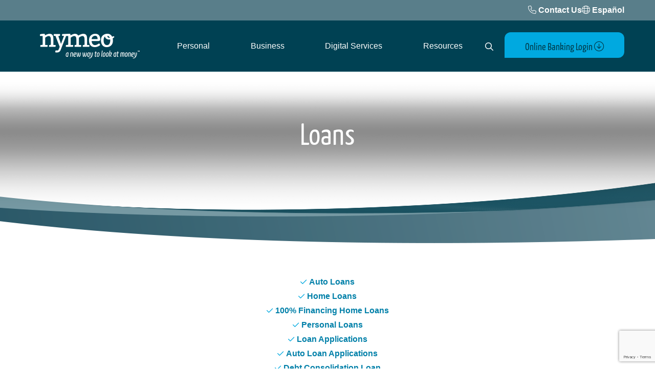

--- FILE ---
content_type: text/html; charset=UTF-8
request_url: https://www.nymeo.org/personal/loans
body_size: 58044
content:
<!DOCTYPE html>
<html lang="en">
<head>
	<meta http-equiv="content-type" content="text/html; charset=iso-8859-1">
	<meta name="description" content="" />
	<meta name="keywords" content="" />
	<meta name="viewport" content="initial-scale=1.0001" />
	<meta http-equiv="X-UA-Compatible" content="IE=edge" />

	<title>Loans - Nymeo Federal Credit Union</title>
	<link rel="canonical" href="https://www.nymeo.org/personal/loans" />

<meta property="og:description" content="" />
<meta property="og:title" content="Loans" />
<meta property="og:type" content="website" />
<meta property="og:url" content="https://www.nymeo.org/personal/loans" />

	<!-- jquery -->
	<script src="/templates/COMMON_JS/jquery-3.6.0.min.js"></script>
	<script src="https://cdnjs.cloudflare.com/ajax/libs/popper.js/1.16.0/umd/popper.min.js"></script>
	<script src="https://maxcdn.bootstrapcdn.com/bootstrap/4.5.2/js/bootstrap.min.js"></script>
	<link rel="stylesheet" href="https://maxcdn.bootstrapcdn.com/bootstrap/4.5.2/css/bootstrap.min.css">


	<script src="/templates/nymeo/js/jqueriness_new.js"></script>
	


	<!-- digital marketing -->
	<!-- schema.org -->
	<script type="application/ld+json">
		{
		"@context": "https://schema.org",
		"@type": "BreadcrumbList",
			"itemListElement": [{
			"@type": "ListItem",
			"position": 1,
			"item": {
			    "name": "Personal",
			    "@id": "https://www.nymeo.org/personal"
			}
		  },{
			"@type": "ListItem",
			"position": 2,
			"item": {
			    "name": "Loans",
			    "@id": "https://www.nymeo.org/personal/loans"
			}
		  }]
		}
	</script>
	<!-- end schema.org -->

	<!-- universal styles -->
	<link rel="stylesheet" href="/admin/css/universal_template.css">
	<!-- Locator Module Header Code Start -->
<script async defer src="https://maps.googleapis.com/maps/api/js?key=AIzaSyDNnLqqlvFVicPs-6hZiiohT0pN4XGVUbw&callback=initMap" type="text/javascript"></script>

			<link rel="stylesheet" type="text/css" href="/templates/COMMON_JS/CSS/new_loc.css" />
<link rel="stylesheet" type="text/css" href="/templates/COMMON_JS/CSS/new_loc_c19.css" />
<!-- Locator Module Header Code End -->
<!-- Forms Module Header Code Start -->
<link rel="stylesheet" type="text/css" href="/templates/COMMON_JS/CSS/default_form.css" />
<link rel="stylesheet" type="text/css" href="/templates/COMMON_JS/CSS/default_form_side.css" />
<!-- Forms Module Header Code End -->
<!-- Video Module Header Code Start -->
<!-- Video Module Header Code End -->
<!-- Tables Module Header Code Start -->
<link rel="stylesheet" type="text/css" href="/templates/COMMON_JS/CSS/default_table.css" />
<!-- Tables Module Header Code End -->
<!-- Modal Popups & Alerts Code Start -->
<script src="/templates/COMMON_JS/jquery.cookie.js" ></script>
<!-- Modal Popups & Alerts Code End -->
<!-- Simple Slideshow Code Start -->
<link rel="stylesheet" type="text/css" href="/templates/COMMON_JS/CSS/simpleslides.css" />
<!-- Simple Slideshow Code End -->
<!-- Modern Calendar Module Header Code Start -->
<link rel="stylesheet" type="text/css" href="/templates/COMMON_JS/CSS/modern_cal.css" />
<!-- Modern Calendar Module Header Code End -->

<!--- Tracking Pixel "Facebook Tracking Pixel" (id: 3) Begin -->
<!-- Facebook Pixel Code -->
<script>
!function(f,b,e,v,n,t,s)
{if(f.fbq)return;n=f.fbq=function(){n.callMethod?
n.callMethod.apply(n,arguments):n.queue.push(arguments)};
if(!f._fbq)f._fbq=n;n.push=n;n.loaded=!0;n.version='2.0';
n.queue=[];t=b.createElement(e);t.async=!0;
t.src=v;s=b.getElementsByTagName(e)[0];
s.parentNode.insertBefore(t,s)}(window, document,'script',
'https://connect.facebook.net/en_US/fbevents.js');
fbq('init', '263160375542210');
fbq('track', 'PageView');
</script>
<noscript><img height="1" width="1" style="display:none"
src="https://www.facebook.com/tr?id=263160375542210&ev=PageView&noscript=1"
/></noscript>
<!-- End Facebook Pixel Code -->

<!--- Tracking Pixel "Facebook Tracking Pixel" (id: 3) End -->

<!--- Tracking Pixel "Google Tag Manager" (id: 5) Begin -->
<!-- Google Tag Manager -->

<script>(function(w,d,s,l,i){w[l]=w[l]||[];w[l].push({'gtm.start':

new Date().getTime(),event:'gtm.js'});var f=d.getElementsByTagName(s)[0],

j=d.createElement(s),dl=l!='dataLayer'?'&l='+l:'';j.async=true;j.src=

'https://www.googletagmanager.com/gtm.js?id='+i+dl;f.parentNode.insertBefore(j,f);

})(window,document,'script','dataLayer','GTM-KKRT8DQ');</script>

<!-- End Google Tag Manager -->

<!-- Google Tag Manager (noscript) -->

<noscript><iframe src="https://www.googletagmanager.com/ns.html?id=GTM-KKRT8DQ"

height="0" width="0" style="display:none;visibility:hidden"></iframe></noscript>

<!-- End Google Tag Manager (noscript) -->
<!--- Tracking Pixel "Google Tag Manager" (id: 5) End -->

<!--- Tracking Pixel "Translations" (id: 13) Begin -->
<style>
.wg-default, .wg-default .country-selector{visibility: hidden !important;}
</style>
<script type="text/javascript" src="https://cdn.weglot.com/weglot.min.js"></script>
<script>
    Weglot.initialize({
        api_key: 'wg_982b15af8835a4bb7c15de56c0a53fc53'
    });
</script>


<!--- Tracking Pixel "Translations" (id: 13) End -->
<!-- Generic CMS Styles Start -->
<style>UL.content_simple_gallery{list-style:none}UL.content_simple_gallery LI{display:inline-block;margin-right:10px}LI.simple_gallery_view_more{vertical-align:middle;margin-left:40px}</style>
<!-- Generic CMS Styles End -->
<!-- font awesome -->
<link href="/templates/COMMON_JS/fontawesome-pro-6.4.2-web/css/all.min.css" rel="stylesheet">
<!-- generic frontend scripting -->
<script type="text/javascript" src="/admin/js/frontend.js"></script>
<!-- for validating forms -->
<script type="text/javascript" src="/form_system/js/uniValidate.js"></script>
<script src="https://www.google.com/recaptcha/api.js?render=6LdfWS4sAAAAAGRhCnIlbl8Z-RSMYIdVIoUB0UgR" async defer></script>

			<!-- Google Analytics v3 -->
		<script type="text/javascript">
		(function(i,s,o,g,r,a,m){i['GoogleAnalyticsObject']=r;i[r]=i[r]||function(){
		(i[r].q=i[r].q||[]).push(arguments)},i[r].l=1*new Date();a=s.createElement(o),
		m=s.getElementsByTagName(o)[0];a.async=1;a.src=g;m.parentNode.insertBefore(a,m)
		})(window,document,'script','//www.google-analytics.com/analytics.js','ga');

		ga('create', 'UA-39886048-1', 'www.nymeo.org');
		ga('send', 'pageview');

		</script>
		<!-- End Google Analytics -->
		
	<link rel="apple-touch-icon" sizes="180x180" href="/templates/nymeo/images/icons/apple-touch-icon.png">
	<link rel="icon" type="image/png" sizes="32x32" href="/templates/nymeo/images/icons/favicon-32x32.png">
	<link rel="icon" type="image/png" sizes="16x16" href="/templates/nymeo/images/icons/favicon-16x16.png">
	<link rel="manifest" href="/templates/nymeo/images/icons/site.webmanifest">
	<link rel="mask-icon" href="/templates/nymeo/images/icons/safari-pinned-tab.svg" color="#00a9e0">
	<meta name="msapplication-TileColor" content="#004153">
	<meta name="theme-color" content="#00a9e0">

	<!-- STYLESHEETS -->
	<link rel="stylesheet" href="https://use.typekit.net/qcc6sqt.css">
	<link rel="stylesheet" type="text/css" href="/templates/COMMON_JS/CSS/decision_tree.css" />
	<link rel="stylesheet" type="text/css" href="/templates/nymeo/css/style.css?version=20260118012631" />
	<link rel="stylesheet" type="text/css" href="/templates/nymeo/css/responsive.css?version=20260118012631" />

	
	<!-- new styles -->
	<style>
		header {padding: 0}
		a.homelink {left: 15px}
	</style>
	

	<!-- for menus -->
	
<style type=text/css>

	nav.pc {width: 100%; z-index: 100; position: absolute; top: 100px; left: 0px; -webkit-transition:  all .5s; transition:  all .5s; border: solid 0px lime}
	header.stuck nav.pc {top: 85px;}

	.navliner {display: flex; justify-content: space-between; align-items: center; align-content: space-around; position: absolute; top: -70px; left: 275px; width: calc(100% - 580px); height: 40px; z-index: 100; border: solid 0px fuchsia}

    @media (max-width: 1000px) {
        .navliner {width: calc(100% - 380px);}
    }
    @media (max-width: 800px) {
        .navliner {left: 225px; width: calc(100% - 280px);}
    }

	.pushmenu, .pushmenu .closebutton, .menutoggler{display: none;}

	button.CMitem, a.CM, a.CM:visited{display: inline-block; text-align: center;line-height: 1; -webkit-transition:  all .5s; transition:  all .5s;  cursor: pointer; background: transparent; font-family: 'Open Sans', arial, sans-serif;   border: none;text-decoration: none; font-size: 16px; color: #ffffff; border-radius: 10px 10px 10px 0; padding: 11px 10px; margin: 0 1px}

	button.CMitem:hover, a.CM:hover, .CMitem:focus, a.CM:focus, button.CMitem.clicked, a.CM.clicked, a.CM.clicked:visited { border: none; outline: none; text-decoration: none; color: #004153; background-color:  #ffffff;}

	.CMcontent {display: none; position: absolute; top: 0px;  z-index: 100; width: 100%; max-width: 1170px; text-align: left; -webkit-box-shadow: 0 0 5px 0 rgba(0,0,0,.5); box-shadow: 0 0 5px 0 rgba(0,0,0,.5); background-color:  #ffffff;border-radius: 0 0 10px 10px; padding: 50px 10px; font-weight: 700;font-size: 16px; line-height: 40px; }
	header.stuck .CMcontent { top: -15px; }
	.CMcontent .liner > .fc4 {padding: 0 20px;}

	.CMcontent a { color: #004153; text-decoration: none;}
	.CMcontent a:hover, .CMcontent a:focus {color: #004153; text-decoration: underline}

.CMcontent a.cta, .CMcontent a.cta:visited{display: inline-block;   text-decoration: none; border: none;cursor: pointer;color: #013948; background-color: #7ab800; border: solid 1px #ffffff; padding: 5px 30px; font-size: 16px;  font-family: 'Open Sans', arial, sans-serif; border-radius: 5px 5px 5px 0; height: 40px;}
.CMcontent a.cta:hover, .CMcontent a.cta:focus { background-color: #004153; color: #ffffff; text-decoration: none;}


	.CMcontent ul {list-style: none; margin: 0; padding: 0 0 0 20px; font-size: 14px; line-height: 28px; color: #333333; font-weight: 400}
	.CMcontent ul li a {color: #333333; text-decoration: none;font-size: 14px; }
	.CMcontent ul li a:hover, .CMcontent ul li a:focus {color: #333333;text-decoration: underline}

	.CMcontent .flexcol{padding: 0 20px 40px 20px; }
	.CMcontent .fc4 .flexcol{padding: 0 10px 40px 10px; }
	.CMcontent .flexcol:last-child{ font-size: 14px; line-height: 20px; color: #333; border-left: solid 1px #004153; max-width: 280px; font-weight: 400}
	.CMcontent .flexcol:last-child p{max-width: 280px;}
	.CMcontent .flexcol ul {margin-top: 0; padding-top: 0}
	.CMcontent .flexcol p{margin: 0}


	#FRCmenu span {display: none;}
	#FRCmenu{font-family: ff-kava-web-pro, sans-serif; font-size: 36px; line-height: 40px; margin:  16px 0; color: #004153}
	.FRCmenu {width: 30%; position: relative; float: right; clear: none; text-align: left; padding: 20px; border: solid 3px #004153; border-radius: 20px;}
    nav.mobi-new {display: none;}
	@media only screen and (max-width: 700px) {

		nav.pc{display: none;}
		.FRCmenu {display: none;}

		#contentwrapper{position: relative; -moz-transition: left 100ms ease-in-out, right 100ms ease-in-out; -webkit-transition: left 100ms ease-in-out, right 100ms ease-in-out;  transition: left 100ms ease-in-out, right 100ms ease-in-out;}

		.menutoggler {font-size: 24px; position: absolute; top: 32px;  height: 38px; width: 38px;border-radius: 5px 5px 5px 0;   cursor: pointer; display: block; z-index: 100; color: white; background-color: transparent;right: 280px;}

		.menutoggler:before {content: "\f0c9"; font-weight: 400;font-family: 'Font Awesome 6 Pro'; }
		.menutoggler.out:before {content: "\f00d"; font-weight: 300;font-family: 'Font Awesome 6 Pro'; }

		.menutoggler:hover, .menutoggler:focus{color: #004153; background-color: white;}

		#Mtoggler{position: absolute; top: 10px; right: 10px; color: #004153 }
		#Mtoggler:before {content: "\f00d"; font-weight: 300;font-family: 'Font Awesome 6 Pro'; }

		nav.mobi-new {display: block;}

		ul.mobimenu {text-align: left;  margin: 0; padding: 0; list-style: none;}

		ul.mobimenu li {background: #004153; padding: 15px 10px; margin: 0; border-bottom: solid 1px #fff;}
		ul.mobimenu li a, ul.mobimenu li a:visited, ul.mobimenu li button{color: #fff; border: none; font-size: 14px;font-family: 'Open Sans', arial, sans-serif; position: relative; display: block; width: 100%; text-align: center; padding: 0; font-weight: 400; font-size: 20px; cursor: pointer;}

		ul.mobimenu li button .fa-caret-down { position: absolute; top: 0px; right: 0px; font-size: 20px;}
		ul.mobimenu li button.flipped .fa-caret-down { transform: rotate(180deg);}

		ul.mobimenu li a:hover, ul.mobimenu li a:focus{color: #fff; text-decoration: none}

		ul.mobimenu li ul {margin: 0; padding: 10px 10px 0 10px;display: none; }
		ul.mobimenu li ul li {list-style: none; border: none; padding: 5px 0}

		ul.mobimenu li ul li a, ul.mobimenu li ul li button{font-size: 16px;color: #fff; }

		ul.mobimenu li ul li ul {padding: 0 0 0 20px;display: none; }
		ul.mobimenu li ul li ul li {list-style: none; border: none; padding: 5px 0}
		ul.mobimenu li ul li ul  li a, ul.mobimenu li ul li ul li button{font-size: 14px; color: #fff;  }
	}
	@media only screen and (max-width: 700px) {
		.menutoggler {top: 24px; right: 20px;}
		nav.mobi{ max-height: calc(100% - 80px);  top: 80px; }
	}

</style>


	<!-- for search -->
	

<style type="text/css">
#sitesearch {font-size: 16px; position: absolute; top: 32px; right: 245px; cursor: pointer; -webkit-transition:  all .5s; transition:  all .5s; background: transparent; border: none; padding: 0;  color: #ffffff; height: 38px; width: 38px; border-radius: 5px 5px 5px 0;}
#sitesearch:before {content: "\f002"; font-weight: 400;font-family: 'Font Awesome 6 Pro'; }
#sitesearch.out:before {content: "\f00d"; font-weight: 300;font-family: 'Font Awesome 6 Pro'; }

#sitesearch:hover, #sitesearch:focus {color: #004153; background-color: white;}

.sitesearch {display: none;  position: absolute; top: 20px; right: 280px; max-width: 550px; width: calc(100% - 410px); height: 60px; background-color: white; border-radius: 15px; z-index: 101; padding: 14px;}

.searchbox {width: calc(100% - 28px); height: 32px; border: 0; border-bottom: solid 1px #004153; position: absolute; left: 14px; top: 14px; background: transparent; }

.sitesearch button{position: absolute; right: 15px; top: 15px; border: 0; background-color: transparent; color: #004153; height: 32px; font-size: 16px;}
.sitesearch button:hover, .sitesearch button:focus {color: #009b3a}

button.searchex {font-size: 24px; position: absolute; top: 32px; right: 250px; cursor: pointer; -webkit-transition:  all .5s; transition:  all .5s; background: transparent; border: none; padding: 0;  color: #ffffff; height: 38px; width: 38px; border-radius: 5px 5px 5px 0;}
button.searchex:hover, button.searchex:focus {color: #004153; background-color: white;}

header.stuck #sitesearch, header.stuck button.searchex {top: 17px}

	/*L*/
	@media only screen and (max-width: 1200px) {
		

	}

	/*M*/
	@media only screen and (max-width: 1000px) {
        #sitesearch, button.searchex {font-size: 24px; right: 15px; }
		.sitesearch { right: 80px; width: calc(100% - 280px)}
	}

	/*S*/
	@media only screen and (max-width: 800px) {
	}

	@media only screen and (max-width: 700px) {
		#sitesearch, button.searchex {top: 24px; right: 40px }
		.sitesearch {top: 9px; right: 80px; width: calc(100% - 100px);  }

	}

	/*XS*/
	@media only screen and (max-width: 600px) {
	}
</style>


	
	<!-- for external links -->
	<script LANGUAGE="JavaScript">
		function leave_site() {
		return window.confirm('You are leaving the Nymeo Federal Credit Union Web site. The Web site you have selected is an external one located on another server.  Nymeo Federal Credit Union has no responsibility for any external Web site.  It neither endorses the information, content, presentation, or accuracy nor makes any warranty, express or implied, regarding any external site. Privacy and security policies may differ from those practiced by Nymeo Federal Credit Union. Thank you for visiting Nymeo Federal Credit Union.')
		}
	</script>

	
</head>

<body>

<!-- digital marketing -->
	<script src="/templates/COMMON_JS/locator.js?version=30Apr2025"></script>
		

<!-- MJ's INFO -->
	

	<section class="nopad" role="complementary" aria-label="notifcation">
		<noscript>This page uses JavaScript. Your browser either does not support JavaScript or you have it turned off. To see this page properly please use a JavaScript enabled browser.</noscript>
		<div class="visuallyhidden" aria-hidden="false"><p>If you are using a screen reader for the visually impaired and are experiencing problems using any part of this website, please contact 855-436-4100 for assistance.</p>
</div>
	</section>

<!-- ALERT -->
	<section class="notification" role="alert" aria-label="notification">
			</section>

<!-- SMARTER BANNER -->
	
<!-- WEGLOTT -->
                        <div class="topbar">
				<div class="liner">
					<a href="https://www.nymeo.org/contact-us" aria-label="Contact Us " class="related_link" id="related_link_35"><span class="fa-light fa-phone RLicon"></span> <span class="RLwords">Contact Us </span></a> 					<a href="?lang=es" ><span class="fa-light fa-globe"></span> Español</a>				</div>
			</div>

	<div id="contentwrapper">

	<header>



		<div class="liner">
<!-- HOMELINK -->
		<a href="/" class="homelink "><img src="/templates/nymeo/images/Logo.png"  alt="Nymeo Federal Credit Union"  /></a>
<!-- SKIPNAV -->
		<a href="#maincontent" class="skipper" tabindex=0>Go to main content</a>

<!-- MENU AREA -->

		<nav class="pc">
			<div class="navliner"><button class="CMitem" id="CMi1" rel="1">Personal</button><button class="CMitem" id="CMi2" rel="2">Business</button><button class="CMitem" id="CMi3" rel="3">Digital Services</button><button class="CMitem" id="CMi4" rel="4">Resources</button></div><div class="CMcontent" id="CMc1"><div class="liner"><div class="flexrow fc4"><div class="flexcol">

<p>Accounts</p>

<ul>
	<li><a href="/personal/savings">Savings</a></li>
	<li><a href="/personal/accounts/checking-accounts">Checking</a></li>
	<li><a href="/personal/money-market">Money Market</a></li>
	<li><a href="/personal/accounts/share-certificates">Certificates</a></li>
	<li><a href="/personal/accounts/individual-retirement-accounts">IRAs</a></li>
	<li><a href="/club-accounts">Club Accounts</a></li>
	<li><a href="/personal/accounts/deposit-account-rates">Deposit Account Rates</a></li>
</ul>

</div><div class="flexcol">

<p>Loans</p>

<ul>
	<li><a href="/personal/loans/auto-loans">Auto Loans</a></li>
	<li><a href="/personal/loans/home-loans">Home Loans</a></li>
	<li><a href="/personal/loans/personal-loans">Personal Loans</a></li>
	<li><a href="/personal/loans/debt-consolidation">Debt Consolidation Loans</a></li>
	<li><a href="/recreational-vehicle-loans">Recreational Vehicle Loans</a></li>
	<li><a href="/loan-rates">Loan Rates</a></li>
	<li><a href="/debt-protection" title=" ">Debt Protection</a></li>
</ul>

</div><div class="flexcol">

<p><a href="/credit-cards">Credit Cards</a></p>

<ul>
	<li><a href="/credit-cards/credit-card-rates">Credit Card Rates </a></li>
</ul>

<p><a href="//www.nymeo.org/resources/other-resources/insurance-services">Insurance Services</a></p>

<p><a href="/resources/financial-advisors">Investment & Retirement</a></p>

<p><a href="/personal/preferred-business-partners">Preferred Business Partners</a></p>

<p><a href="/personal/wills-and-trusts">Wills and Trusts</a></p>

</div><div class="flexcol">

<p><a href="/go.php?bid=29"><picture>
                                <source srcset="/files/nymeo/1/banners/DD-Menu-Personal-2024_29.webp" >
                                <source srcset="/files/nymeo/1/banners/DD-Menu-Personal-2024_29.jpg">
                                <img class="content_banner" src="/files/nymeo/1/banners/DD-Menu-Personal-2024_29.jpg" width="260" height="142" alt="Personal - Nymeo Mortgages" title="Personal - Nymeo Mortgages" border="0">
                              </picture></a></p>

<p><span class="Mcaption">If you dream it, we&#39;ll finance it.</span></p>

<p><strong><a class="cta" href="https://nymeo.secure.cusolutionsgroup.net/personal/loans/home-loans" title="Home Loans">Find out more</a></strong></p>

</div></div><div class="breaker"></div>
</div></div><div class="CMcontent" id="CMc2"><div class="liner"><div class="flexrow fc3"><div class="flexcol">

<p>Business Accounts</p>

<ul>
	<li><a href="/business-accounts/business-solutions">Business Banking Solutions</a></li>
	<li><a href="/business-accounts/business-account-rates">Business Account Rates</a></li>
</ul>

<p>Business Loans</p>

<ul>
	<li><a href="/business-loans/real-estate-loans">Business Real Estate Loans</a></li>
	<li><a href="/business-loans/auto-loans-">Business Auto Loans</a></li>
	<li><a href="/business-loans/business-line-of-credit">Business Line of Credit</a></li>
	<li><a href="/business-loans/business-personal-loans">Business Personal Loans</a></li>
</ul>

<p><a href="/business-loans/business-credit-cards">Business Credit Cards</a></p>

<ul>
	<li><a href="/business-loans/business-credit-cards/business-credit-card-rates">Business Credit Card Rates</a></li>
</ul>

</div><div class="flexcol">

<p>Business Services</p>

<ul>
	<li><a href="/bank-at-work-program">Bank At Work Program</a></li>
	<li><a href="//www.nymeo.org/resources/financial-advisors">Business Retirement Plans/401k</a></li>
	<li><a href="/credit-card-processing">Credit Card Processing</a></li>
	<li><a href="//www.nymeo.org/resources/insurance-services-for-businesses">Insurance Services for Businesses</a></li>
	<li><a href="http://nymeo.org/business-services/merchant-financing">Merchant Financing</a></li>
	<li><a href="/business-services/preferred-business-partners-p">Preferred Business Partners</a></li>
</ul>

<p>Cannabis Banking Services</p>

<ul>
	<li><a href="/business/cannabis-banking-services/sweetleaf-financial">SweetLeaf Financial Services</a></li>
</ul>

</div><div class="flexcol">

<p><a href="/go.php?bid=27"><picture>
                                <source srcset="/files/nymeo/1/banners/DD-Menu-Business-2024_27.webp" >
                                <source srcset="/files/nymeo/1/banners/DD-Menu-Business-2024_27.jpg">
                                <img class="content_banner" src="/files/nymeo/1/banners/DD-Menu-Business-2024_27.jpg" width="260" height="142" alt="Business" title="Business" border="0">
                              </picture></a></p>

<p><span class="Mcaption">Finance your plans with a loan tailored to your business.</span><br />
<a class="cta" href="https://nymeo.secure.cusolutionsgroup.net/business-loans/business-personal-loans" title="Business Personal Loan">Find out more</a></p>

</div></div><div class="breaker"></div>
</div></div><div class="CMcontent" id="CMc3"><div class="liner"><div class="flexrow fc3"><div class="flexcol">

<p><a href="/digital-services-2">Digital Services</a></p>

<ul>
	<li><a href="/digital-services/budgeting-tools">Budgeting Tools</a></li>
	<li><a href="/savvy-money">Credit Score Report & Monitoring</a></li>
	<li><a href="/digital-card-display">Digital Card Display</a></li>
	<li><a href="/double-check">DoubleCheck Account Control</a></li>
	<li><a href="/online-and-mobile-banking">Online and Mobile Banking</a></li>
	<li><a href="/digital-services/mobile-deposits">Mobile Deposits</a></li>
	<li><a href="/mobilewallets">Mobile Wallets</a></li>
</ul>

</div><div class="flexcol">

<p> </p>

<ul>
	<li><a href="//app.consumer.meridianlink.com/apply.aspx?enc=Kw21Wblm1yxpjJabdoZaD5ZDqUVi0bISJvqqunvEqex5MPoQXJgc6S58YOt6yFlk5ioR1b_MAOBxltQ3im5VPVMqeJCrixzAIIIgDktWwIk" target="_blank">Apply for a Loan</a></li>
	<li><a href="//www.nymeo.org/newmemberapplication" target="_blank" title="Membership Application">Open an Account</a></li>
	<li><a href="/digital-id">Digital ID</a></li>
	<li><a href="/switch-kit">Switch Kit</a></li>
	<li><a href="/contact-us/locations">ATM and Branch Locations</a></li>
	<li><a href="https://orderpoint.deluxe.com/personal-checks/welcome.htm" target="_blank">Order Checks</a></li>
	<li><a href="/resources/other-resources/payment-options">Payment Options</a></li>
</ul>

</div><div class="flexcol">

<p><a href="/go.php?bid=863"><picture>
                                <source srcset="/files/nymeo/1/banners/DD-Menu-Digital-2024_863.webp" >
                                <source srcset="/files/nymeo/1/banners/DD-Menu-Digital-2024_863.jpg">
                                <img class="content_banner" src="/files/nymeo/1/banners/DD-Menu-Digital-2024_863.jpg" width="260" height="142" alt="New Menu Promo Image" title="New Menu Promo Image" border="0">
                              </picture></a></p>

<p><span class="Mcaption">Banking, wherever you are.</span></p>

<p><span class="Mheader"><a class="cta" href="/online-and-mobile-banking" title="Community Support"><strong>Find out more</strong></a></span></p>

</div></div><div class="breaker"></div>
</div></div><div class="CMcontent" id="CMc4"><div class="liner"><div class="flexrow fc3"><div class="flexcol">

<p>Financial Education and Wellness</p>

<ul>
	<li><a href="/resources/financial-checkup" title="Financial Checkup">Financial Checkup</a></li>
	<li><a href="/-financial-education-requests" title="Financial Education and Event Request Form">Financial Education and Event Request Form</a></li>
	<li><a href="/resources/financial-resource-center" title="Financial Resource Center">Financial Resource Center</a></li>
	<li><a href="/resources/financial-education-and-wellness/financial-wellness-webinars">Financial Wellness Webinars</a></li>
	<li><a href="https://nymeo.secure.cusolutionsgroup.net/resources/budgeting-and-debt-management">Money and Debt Management</a></li>
	<li><a href="/resources/blog" title="Tutorial Tuesday Blog">Tutorial Tuesday Blog</a></li>
</ul>

<p> </p>

<p>Member Benefits</p>

<ul>
	<li><a href="/personal/accounts/community-partners-home-buying-program">Community Partners Home Buying Program</a></li>
	<li><a href="/resources/member-benefits/first-time-homebuyer-program">First-time Homebuyer Program</a></li>
	<li><a href="/member-only-deals">Member Only Deals</a></li>
	<li><a href="http://nymeo.org/nymeo-field">Nymeo Field at Harry Grove Stadium</a></li>
	<li><a href="/shop-and-earn">Nymeo Offers</a></li>
	<li><a href="/personal/preferred-business-partners">Preferred Partners Program</a></li>
	<li><a href="/refer">Referral Program</a></li>
</ul>

<p> </p>

</div><div class="flexcol">

<p>Other Resources</p>

<ul>
	<li><a href="/contact-us/locations">ATM and Branch Locations</a></li>
	<li><a href="/resources/community-support">Community Support</a></li>
	<li><a href="/contact-us">Contact Us</a></li>
	<li><a href="/resources/other-resources/financial-calculators">Financial Calculators</a></li>
	<li><a href="/frequently-asked-questions">Frequently Asked Questions</a></li>
	<li><a href="//www.nymeo.org/resources/other-resources/insurance-services">Insurance Services</a></li>
	<li><a href="/resources/member-forms">Member Forms</a></li>
	<li><a href="/resources/newsletters">Newsletters</a></li>
	<li><a href="/resources/other-resources/payment-options">Payment Options</a></li>
	<li><a href="/college-scholarship">Scholarships</a></li>
</ul>

<p> </p>

</div><div class="flexcol">

<p><a href="/go.php?bid=31"><picture>
                                <source srcset="/files/nymeo/1/banners/DD-Menu-Resource_31.webp" >
                                <source srcset="/files/nymeo/1/banners/DD-Menu-Resource_31.jpg">
                                <img class="content_banner" src="/files/nymeo/1/banners/DD-Menu-Resource_31.jpg" width="260" height="142" alt="Resources - Nymeo Community Support" title="Resources - Nymeo Community Support" border="0">
                              </picture></a></p>

<p><span class="Mcaption">Giving back is a priority.</span></p>

<p><span class="Mheader"><a class="cta" href="https://nymeo.secure.cusolutionsgroup.net/resources/community-support" title="Community Support"><strong>Find out more</strong></a></span></p>

</div></div><div class="breaker"></div>
</div></div>		</nav>


<!-- SEARCH BUTTON-->
		
<!-- SEARCH 1/2 -->
			<button id="sitesearch" aria-hidden="true" aria-label="Open Search"></button>
			<!-- SEARCH FORM-->
		
<!-- SEARCH 2/2 -->
		<div class="sitesearch" role="search" aria-label="Search this Site">
			<form method=get action="/search" name="sitesearch" onsubmit="return check_search();">
				<label for="thesearch" class="visuallyhidden"> Search: </label><input type="text" name="zoom_query" class="searchbox" id="thesearch" placeholder="Search">
				<button type="submit" value="Search"><span class="far fa-search" aria-title=" Search"></span><span class="visuallyhidden">Search</span></button>
			</form>
		</div>
		
<!-- HB -->
		<style type="text/css">
	.hb{background-color:  #00a9e0; width: 234px; height: 50px; border-radius: 12px 12px 12px 0; padding: 0 14px 14px 14px; position: absolute; top: 23px; right: 0px; overflow: hidden; -webkit-transition:  all .5s; transition:  all .5s; z-index: 99 }
	.hb.open {height: 210px;}


	header.stuck .hb {top: 7px;}

	.hb input{font-size: 12px; color: #013948; height: 32px; border: 0; border-radius: 5px;margin: 3px 0; }

	.hb input[type=text], .hb input[type=password]{width: 100%; padding-left: 10px;}
	.hb input[type=password]{width: 66%; position: relative; float: left;}
	.hb input[type=submit]{ padding: 0; width: 32%; position: relative; float: right;color: #ffffff; font-size: 14px;  background-color:  #004153;}
	.hb input[type=submit]:hover, .hb input[type=submit]:focus {}

	.hblinks {font-size: 12px; clear: both; top: 14px; position: relative; }
	.hblinks a, .hblinks avisited {color: #013948; font-weight: 400;}
	.hblinks a:hover, .hblinks a:focus {color: #013948; text-decoration: underline;}

	#hbbttn{cursor: pointer;font-family: ff-kava-web-pro, sans-serif; font-size: 20px; color: #013948; width: 100%; padding: 14px 0; border: solid 0px orange }
	.hb.open .fal {transform: rotate(180deg); -webkit-transform: rotate(180deg);}

	/*L*/
	@media only screen and (max-width: 1200px) {
	}

	/*M*/
	@media only screen and (max-width: 1000px) {
        .hb{width: 100%; height: 47px; border-radius: 0; padding: 0 14px 14px 14px; top: 78px;}
	}

	/*S*/
	@media only screen and (max-width: 700px) {
		.hb{width: 100%; height: 47px; border-radius: 0; padding: 0 14px 14px 14px; top: 78px;}
		#hbbttn{ padding: 10px 0; }

	}

	/*XS*/
	@media only screen and (max-width: 600px) {
	}

</style>

<div class="hb " role="form" aria-label="Online Banking Login">


	<button id="hbbttn">Online Banking Login <span class="fal fa-arrow-circle-down"></span></button>

		<form action="https://mynymeo.nymeo.org/Authentication/Username" method="post"
		enctype="application/x-www-form-urlencoded">
			<label for="UserName" class="visuallyhidden">UserName</label>
			<input type="text" name="UserName" placeholder="Username" />
			<label for="Password" class="visuallyhidden">Password</label>
			<input type="password" name="Password" placeholder="Password">
			<input name="submit" type="submit" value="Login"/>
		</form>

		<div class="hblinks">
		<a href="https://mynymeo.nymeo.org/forgotpassword">Forgot Password</a><br>
			<a href="https://mynymeo.nymeo.org/Registration">Sign Up</a> | <a href="https://mynymeo.nymeo.org/ForgotUsername">Forgot Username</a> 
		</div>

	</div>

</div>
		</div>
<!-- MOBILE MENU NEW -->
		<nav class="mobi-new">
			<ul class="mobimenu"><li><button which="17">Personal</button><ul id="list17">
					<li><button which="131">Accounts</button>
							<ul id="list131">
							<li><a href="/personal/savings"   role="menuitem">Savings</a></li><li><a href="/personal/accounts/checking-accounts"   role="menuitem">Checking Accounts</a></li><li><a href="/personal/accounts/early-pay"   role="menuitem">Early ACH</a></li><li><a href="/personal/money-market"   role="menuitem">Money Market Accounts</a></li><li><a href="/personal/accounts/share-certificates"   role="menuitem">Share Certificates</a></li><li><a href="/personal/accounts/individual-retirement-accounts"   role="menuitem">Individual Retirement Accounts</a></li><li><a href="/club-accounts"   role="menuitem">Club Accounts</a></li><li><a href="/personal/accounts/deposit-account-rates"   role="menuitem">Deposit Account Rates</a></li></ul>
							</li>
							<li><button which="33">Loans</button>
							<ul id="list33">
							<li><a href="/personal/loans/auto-loans"   role="menuitem">Auto Loans</a></li><li><a href="/personal/loans/home-loans"   role="menuitem">Home Loans</a></li><li><a href="/personal/loans/nodownpaymentmortgage"   role="menuitem">100% Financing Home Loans</a></li><li><a href="/personal/loans/personal-loans"   role="menuitem">Personal Loans</a></li><li><a href="/personal/loans/all-loans"   role="menuitem">Loan Applications</a></li><li><a href="/personal/loans/auto-loans-applications"   role="menuitem">Auto Loan Applications</a></li><li><a href="/personal/loans/debt-consolidation"   role="menuitem">Debt Consolidation Loan</a></li><li><a href="/recreational-vehicle-loans"   role="menuitem">Recreational Vehicle Loans</a></li><li><a href="/loan-rates"   role="menuitem">Loan Rates</a></li><li><a href="/debt-protection"   role="menuitem">Debt Protection</a></li></ul>
							</li>
							<li><a href="/credit-cards"   role="menuitem">Credit Cards</a></li><li><a href="/credit-cards/credit-card-rates"   role="menuitem">Credit Card Rates</a></li><li><a href="/resources/other-resources/insurance-services"   role="menuitem">Insurance Services</a></li><li><a href="/resources/financial-advisors"   role="menuitem">Investment & Retirement Services</a></li><li><a href="/personal/preferred-business-partners"   role="menuitem">Preferred Business Partners</a></li><li><a href="/personal/wills-and-trusts"   role="menuitem">Wills and Trusts</a></li></ul></li><li><button which="161">Business</button><ul id="list161">
					<li><button which="149">Business Accounts</button>
							<ul id="list149">
							<li><a href="/business-accounts/business-checking"   role="menuitem">Business Checking</a></li><li><a href="/business-accounts/business-savings"   role="menuitem">Business Savings</a></li><li><a href="/business-accounts/business-account-rates"   role="menuitem">Business Account Rates</a></li></ul>
							</li>
							<li><button which="51">Business Loans</button>
							<ul id="list51">
							<li><a href="/business-loans/real-estate-loans"   role="menuitem">Real Estate Loans</a></li><li><a href="/business-loans/auto-loans-"   role="menuitem">Business Auto Loans </a></li><li><a href="/business-loans/business-line-of-credit"   role="menuitem">Business Line of Credit</a></li><li><a href="/business-loans/business-personal-loans"   role="menuitem">Business Personal Loans</a></li></ul>
							</li>
							<li><a href="/business-loans/business-credit-cards"   role="menuitem">Business Credit Cards</a></li><li><button which="151">Business Services</button>
							<ul id="list151">
							<li><a href="/bank-at-work-program"   role="menuitem">Bank At Work Program</a></li><li><a href="/credit-card-processing"   role="menuitem">Credit Card Processing </a></li><li><a href="/resources/insurance-services-for-businesses"   role="menuitem">Insurance Services for Businesses</a></li><li><a href="/business-services/merchant-financing"   role="menuitem">Merchant Financing</a></li><li><a href="/business-services/preferred-business-partners-p"   role="menuitem">Preferred Business Partners </a></li></ul>
							</li>
							<li><button which="719">Cannabis Banking Services</button>
							<ul id="list719">
							<li><a href="/business/cannabis-banking-services/sweetleaf-financial"   role="menuitem">SweetLeaf Financial</a></li></ul>
							</li>
							</ul></li><li><button which="397">Digital Services</button><ul id="list397">
					<li><a href="/digital-services/budgeting-tools"   role="menuitem">Budgeting Tools</a></li><li><a href="/savvy-money"   role="menuitem">Credit Score Report and Monitoring</a></li><li><a href="/digital-card-display"   role="menuitem">Digital Card Display</a></li><li><a href="/double-check"   role="menuitem">Double Check</a></li><li><a href="/online-and-mobile-banking"   role="menuitem">Online and Mobile Banking</a></li><li><a href="/digital-services/mobile-deposits"   role="menuitem">Mobile Deposits</a></li><li><a href="/mobilewallets"   role="menuitem">Mobile Wallets </a></li><li><a href="/digital-services-2/apply-for-a-loan"  target=_new  role="menuitem">Apply for a Loan</a></li><li><a href="/digital-services-2/open-an-account"   role="menuitem">Open an Account</a></li><li><a href="/digital-id"   role="menuitem">Digital ID </a></li><li><a href="/digital-services-2/switch-kit"   role="menuitem">Switch Kit</a></li><li><a href="/digital-services-2/atm-and-branch-locations"   role="menuitem">ATM and Branch Locations</a></li><li><a href="/digital-services-2/order-checks"  target=_new  role="menuitem">Order Checks</a></li></ul></li><li><button which="71">Resources</button><ul id="list71">
					<li><button which="547">Financial Education and Wellness</button>
							<ul id="list547">
							<li><a href="/-financial-education-requests"   role="menuitem"> Financial Education and Event Requests</a></li><li><a href="/resources/financial-resource-center"   role="menuitem">Financial Resource Center</a></li><li><a href="/resources/budgeting-and-debt-management"  target=_new  onclick='return leave_site();' role="menuitem">Money and Debt Management</a></li></ul>
							</li>
							<li><a href="/resources/financial-checkup"   role="menuitem">Financial Checkup</a></li><li><a href="/resources/retirement-plans"   role="menuitem">Retirement Plans/401K</a></li><li><button which="549">Member Benefits</button>
							<ul id="list549">
							<li><a href="/personal/accounts/community-partners-home-buying-program"   role="menuitem">Community Partners Home Buying Program</a></li><li><a href="/resources/member-benefits/first-time-homebuyer-program"   role="menuitem">First-time Homebuyer Program</a></li><li><a href="/member-only-deals"   role="menuitem">Member Only Deals</a></li><li><a href="/fred-keys"   role="menuitem">Nymeo Field Member Benefits</a></li><li><a href="/shop-and-earn"   role="menuitem">Nymeo Offers Program</a></li><li><a href="/resources/preferred-business-partners-c"   role="menuitem">Preferred Business Partners</a></li></ul>
							</li>
							<li><button which="551">Other Resources</button>
							<ul id="list551">
							<li><a href="/resources/community-support"   role="menuitem">Community Support</a></li><li><a href="/resources/other-resources/contact-us"   role="menuitem">Contact Us</a></li><li><a href="/resources/other-resources/financial-calculators"   role="menuitem">Financial Calculators</a></li><li><a href="/resources/other-resources/frequently-asked-questions"   role="menuitem">Frequently Asked Questions</a></li><li><a href="/contact-us/locations"   role="menuitem">Locations</a></li><li><a href="/resources/member-forms"   role="menuitem">Member Forms</a></li><li><a href="/resources/other-resources/payment-options"   role="menuitem">Payment Options</a></li><li><a href="/switch-kit"   role="menuitem">Switch Kit</a></li><li><a href="/resources/newsletters"   role="menuitem">Newsletters</a></li></ul>
							</li>
							<li><a href="/resources/blog"   role="menuitem">Tutorial Tuesday Blog</a></li></ul></li></ul>		</nav>
	</header>

	
	<style type="text/css">
		section.intbanner{background-image: url();}
		@media only screen and (max-width: 600px) {
			section.intbanner{background:none;}
		}
	</style>

	<section class="intbanner" role="complementary"	>

		<div class="inttext"><div><h1>Loans</h1></div></div>
		<div class="intshadow"></div>
		<div class="intcurve"></div>
	</section>

<!-- REGION 3 for LANDING PAGE -->
	
	<section class="inside" id="maincontent" role="main" aria-label="Main Content">

<!-- CONTENT -->
		<article class="inside" id="inside33">
			<p><ul class="content_sitemap">
<li><a href="/personal/loans/auto-loans" target="_self">Auto Loans</a></li>
<li><a href="/personal/loans/home-loans" target="_self">Home Loans</a></li>
<li><a href="/personal/loans/nodownpaymentmortgage" target="_self">100% Financing Home Loans</a></li>
<li><a href="/personal/loans/personal-loans" target="_self">Personal Loans</a></li>
<li><a href="/personal/loans/all-loans" target="_self">Loan Applications</a></li>
<li><a href="/personal/loans/auto-loans-applications" target="_self">Auto Loan Applications</a></li>
<li><a href="/personal/loans/debt-consolidation" target="_self">Debt Consolidation Loan</a></li>
<li><a href="/recreational-vehicle-loans" target="_self">Recreational Vehicle Loans</a></li>
<li><a href="/loan-rates" target="_self">Loan Rates</a></li>
<li><a href="/debt-protection" target="_self">Debt Protection</a></li>
<li><a href="/heloc-fixed" target="_self">HELOC Fixed Rate Option</a></li>
<li><a href="/personal/loans/heloc-fixed-rate-promotion" target="_self">HELOC Fixed Rate Promotion</a></li>
</ul>
</p>

<p><a class="cta" href="/site-map">Return to Site Map</a></p>
			<a href="#nav" class="skipper">Go to main navigation</a>
		<div class="breaker"></div>
		</article>
		<div class="breaker"></div>
	</section>

<!-- ICONS 1/2 -->
	
	<!-- PROMO AREA -->
	


	<div class="liner disclaim"></div>


<!-- ICONS 2/2 -->
	
<!-- TESTIMONIAL -->
	
<!-- FOOTER -->
	<footer><div class="liner">

		<div class="disc"><p>If you are using a screen reader for the visually impaired and are experiencing problems using any part of this website, please contact 855-436-4100 for assistance.</p>
</div>

		<div class="col23 lists">
<!-- LINKS LISTS -->
			<div class="xcol3">
				<div class="title">About Nymeo</div>
				<a href="/history"  class="related_link" id="related_link_25">History</a> <a href="/membership"  class="related_link" id="related_link_51">Membership</a> <a href="/financial-safety"  class="related_link" id="related_link_53">Financial Safety </a> <a href="/careers"  class="related_link" id="related_link_57">Careers</a> <a href="/accessibility-statememnt"  class="related_link" id="related_link_45">Accessibility Statement </a> <a href="/member-stories"  class="related_link" id="related_link_61">Member Stories</a> <a href="/holiday-hours"  class="related_link" id="related_link_911">Holiday Closures</a> 			</div>
			<div class="xcol3">
				<div class="title">Member Support</div>
				<a href="/resources/member-forms"  class="related_link" id="related_link_39">Member Forms</a> <a href="/disclosures"  class="related_link" id="related_link_3">Disclosures</a> <a href="/fee-schedule"  class="related_link" id="related_link_43">Fee Schedule</a> <a href="/frequently-asked-questions"  class="related_link" id="related_link_49">FAQ's</a> <a href="/contact-us/locations"  class="related_link" id="related_link_247">Locations</a> <a href="/switch-kit"  class="related_link" id="related_link_277">Switch Kit</a> <a href="https://www.nymeo.org/refer"  target=_blank  class="related_link" id="related_link_581">Refer-A-Friend</a> <a href="https://www.nymeo.org/resources/other-resources/payment-options"  class="related_link" id="related_link_853">Make a Payment</a> 			</div>
			<div class="xcol3 notalist">
				<div class="title">Connect With Us</div>
				<a href="tel:18554364100" aria-label="855-436-4100" class="related_link" id="related_link_67"><span class="fa-light fa-phone RLicon"></span> <span class="RLwords">855-436-4100</span></a> <a href="mailto:info@nymeo.org"  target=_blank aria-label="info@nymeo.org" class="related_link" id="related_link_69"><span class="fa-light fa-envelope RLicon"></span> <span class="RLwords">info@nymeo.org</span></a> 			</div>
			<div class="breaker"></div>
		</div>
		<div class="col3">
<!-- PHONE
			<div class="title">Important Phone Numbers</div>
			<p><strong>Lost or Stolen Credit Card</strong><br />
1-855-436-4100 Option 4</p>

<p><strong>Lost or Stolen Debit Card</strong><br />
1-855-436-4100 Option 5</p>
-->

<!-- SOC MED -->
			<div class="socmed"><a href="https://www.facebook.com/nymeofcu"  target=_blank  onclick="return leave_site()" aria-label="Facebook" class="related_link" id="related_link_17"><span class="fa-brands fa-facebook-f RLicon"></span> <span class="RLwords">Facebook</span></a> <a href="https://twitter.com/NymeoFCU"  target=_blank  onclick="return leave_site()" aria-label="Twitter" class="related_link" id="related_link_19"><span class="fa-brands fa-square-x-twitter RLicon"></span> <span class="RLwords">Twitter</span></a> <a href="https://www.instagram.com/nymeofcu/"  target=_blank  onclick="return leave_site()" aria-label="Instagram" class="related_link" id="related_link_21"><span class="fa-brands fa-instagram RLicon"></span> <span class="RLwords">Instagram</span></a> <a href="https://www.youtube.com/channel/UCkUZ7UQifjvYBqS9Til4xUQ"  target=_blank  onclick="return leave_site()" aria-label="YouTube" class="related_link" id="related_link_23"><span class="fa-brands fa-youtube RLicon"></span> <span class="RLwords">YouTube</span></a> <a href="https://www.tiktok.com/@nymeofcu"  target=_blank  onclick="return leave_site()" aria-label="TikTok" class="related_link" id="related_link_835"><span class="fa-brands fa-tiktok RLicon"></span> <span class="RLwords">TikTok</span></a> </div>

<!-- BOTTOMLINKS -->
			<div class="bottomlinks" role="navigation">
				Routing# 255074988<p>
				<span class="notalink">NMLS# 414687</span><span class="pipe">|</span> <a href="/privacy-policy"  class="related_link" id="related_link_33">Privacy Policy </a> <span class="pipe">|</span> <a href="/site-map"  class="related_link" id="related_link_5">Site Map</a> 			</div>
			<div class="breaker"></div>
		</div>

<!-- EHL & NCUA -->
						<div class="footnote" role="contentinfo"><p><a href="https://portal.hud.gov/hudportal/documents/huddoc?id=DOC_7802.pdf " onclick="return leave_site();" target="_blank"><img alt="Equal Housing Lender" src="/templates/COMMON_JS/images/EHL_white.png" style="width: 65px; height: 63px;" title="Equal Housing Lender" /></a> <a href="https://www.ncua.gov/services/Pages/share-insurance.aspx" onclick="return leave_site();" target="_blank"><img alt="National Credit Union Administration" src="/files/nymeo/1/image/NCUA-Logo-White.png" style="width: 115px; height: 60px;" title="National Credit Union Administration" /></a> <span>This Credit Union is federally-insured by the National Credit Union Administration.<br />
We do business in accordance with the Fair Housing Act, and Equal Credit Opportunity Act.</span></p>
</div>
			
		<div class="breaker"></div>
	</div></footer>

</div><!-- clsoe page -->


<!-- MOBILE MENU -->
<nav class="mobi">
	<button id="Mtoggler" aria-label="close mobile menu"></button>
	<ul class="mobimenu"><li><button which="17">Personal</button><ul id="list17">
					<li><button which="131">Accounts</button>
							<ul id="list131">
							<li><a href="/personal/savings"   role="menuitem">Savings</a></li><li><a href="/personal/accounts/checking-accounts"   role="menuitem">Checking Accounts</a></li><li><a href="/personal/accounts/early-pay"   role="menuitem">Early ACH</a></li><li><a href="/personal/money-market"   role="menuitem">Money Market Accounts</a></li><li><a href="/personal/accounts/share-certificates"   role="menuitem">Share Certificates</a></li><li><a href="/personal/accounts/individual-retirement-accounts"   role="menuitem">Individual Retirement Accounts</a></li><li><a href="/club-accounts"   role="menuitem">Club Accounts</a></li><li><a href="/personal/accounts/deposit-account-rates"   role="menuitem">Deposit Account Rates</a></li></ul>
							</li>
							<li><button which="33">Loans</button>
							<ul id="list33">
							<li><a href="/personal/loans/auto-loans"   role="menuitem">Auto Loans</a></li><li><a href="/personal/loans/home-loans"   role="menuitem">Home Loans</a></li><li><a href="/personal/loans/nodownpaymentmortgage"   role="menuitem">100% Financing Home Loans</a></li><li><a href="/personal/loans/personal-loans"   role="menuitem">Personal Loans</a></li><li><a href="/personal/loans/all-loans"   role="menuitem">Loan Applications</a></li><li><a href="/personal/loans/auto-loans-applications"   role="menuitem">Auto Loan Applications</a></li><li><a href="/personal/loans/debt-consolidation"   role="menuitem">Debt Consolidation Loan</a></li><li><a href="/recreational-vehicle-loans"   role="menuitem">Recreational Vehicle Loans</a></li><li><a href="/loan-rates"   role="menuitem">Loan Rates</a></li><li><a href="/debt-protection"   role="menuitem">Debt Protection</a></li></ul>
							</li>
							<li><a href="/credit-cards"   role="menuitem">Credit Cards</a></li><li><a href="/credit-cards/credit-card-rates"   role="menuitem">Credit Card Rates</a></li><li><a href="/resources/other-resources/insurance-services"   role="menuitem">Insurance Services</a></li><li><a href="/resources/financial-advisors"   role="menuitem">Investment & Retirement Services</a></li><li><a href="/personal/preferred-business-partners"   role="menuitem">Preferred Business Partners</a></li><li><a href="/personal/wills-and-trusts"   role="menuitem">Wills and Trusts</a></li></ul></li><li><button which="161">Business</button><ul id="list161">
					<li><button which="149">Business Accounts</button>
							<ul id="list149">
							<li><a href="/business-accounts/business-checking"   role="menuitem">Business Checking</a></li><li><a href="/business-accounts/business-savings"   role="menuitem">Business Savings</a></li><li><a href="/business-accounts/business-account-rates"   role="menuitem">Business Account Rates</a></li></ul>
							</li>
							<li><button which="51">Business Loans</button>
							<ul id="list51">
							<li><a href="/business-loans/real-estate-loans"   role="menuitem">Real Estate Loans</a></li><li><a href="/business-loans/auto-loans-"   role="menuitem">Business Auto Loans </a></li><li><a href="/business-loans/business-line-of-credit"   role="menuitem">Business Line of Credit</a></li><li><a href="/business-loans/business-personal-loans"   role="menuitem">Business Personal Loans</a></li></ul>
							</li>
							<li><a href="/business-loans/business-credit-cards"   role="menuitem">Business Credit Cards</a></li><li><button which="151">Business Services</button>
							<ul id="list151">
							<li><a href="/bank-at-work-program"   role="menuitem">Bank At Work Program</a></li><li><a href="/credit-card-processing"   role="menuitem">Credit Card Processing </a></li><li><a href="/resources/insurance-services-for-businesses"   role="menuitem">Insurance Services for Businesses</a></li><li><a href="/business-services/merchant-financing"   role="menuitem">Merchant Financing</a></li><li><a href="/business-services/preferred-business-partners-p"   role="menuitem">Preferred Business Partners </a></li></ul>
							</li>
							<li><button which="719">Cannabis Banking Services</button>
							<ul id="list719">
							<li><a href="/business/cannabis-banking-services/sweetleaf-financial"   role="menuitem">SweetLeaf Financial</a></li></ul>
							</li>
							</ul></li><li><button which="397">Digital Services</button><ul id="list397">
					<li><a href="/digital-services/budgeting-tools"   role="menuitem">Budgeting Tools</a></li><li><a href="/savvy-money"   role="menuitem">Credit Score Report and Monitoring</a></li><li><a href="/digital-card-display"   role="menuitem">Digital Card Display</a></li><li><a href="/double-check"   role="menuitem">Double Check</a></li><li><a href="/online-and-mobile-banking"   role="menuitem">Online and Mobile Banking</a></li><li><a href="/digital-services/mobile-deposits"   role="menuitem">Mobile Deposits</a></li><li><a href="/mobilewallets"   role="menuitem">Mobile Wallets </a></li><li><a href="/digital-services-2/apply-for-a-loan"  target=_new  role="menuitem">Apply for a Loan</a></li><li><a href="/digital-services-2/open-an-account"   role="menuitem">Open an Account</a></li><li><a href="/digital-id"   role="menuitem">Digital ID </a></li><li><a href="/digital-services-2/switch-kit"   role="menuitem">Switch Kit</a></li><li><a href="/digital-services-2/atm-and-branch-locations"   role="menuitem">ATM and Branch Locations</a></li><li><a href="/digital-services-2/order-checks"  target=_new  role="menuitem">Order Checks</a></li></ul></li><li><button which="71">Resources</button><ul id="list71">
					<li><button which="547">Financial Education and Wellness</button>
							<ul id="list547">
							<li><a href="/-financial-education-requests"   role="menuitem"> Financial Education and Event Requests</a></li><li><a href="/resources/financial-resource-center"   role="menuitem">Financial Resource Center</a></li><li><a href="/resources/budgeting-and-debt-management"  target=_new  onclick='return leave_site();' role="menuitem">Money and Debt Management</a></li></ul>
							</li>
							<li><a href="/resources/financial-checkup"   role="menuitem">Financial Checkup</a></li><li><a href="/resources/retirement-plans"   role="menuitem">Retirement Plans/401K</a></li><li><button which="549">Member Benefits</button>
							<ul id="list549">
							<li><a href="/personal/accounts/community-partners-home-buying-program"   role="menuitem">Community Partners Home Buying Program</a></li><li><a href="/resources/member-benefits/first-time-homebuyer-program"   role="menuitem">First-time Homebuyer Program</a></li><li><a href="/member-only-deals"   role="menuitem">Member Only Deals</a></li><li><a href="/fred-keys"   role="menuitem">Nymeo Field Member Benefits</a></li><li><a href="/shop-and-earn"   role="menuitem">Nymeo Offers Program</a></li><li><a href="/resources/preferred-business-partners-c"   role="menuitem">Preferred Business Partners</a></li></ul>
							</li>
							<li><button which="551">Other Resources</button>
							<ul id="list551">
							<li><a href="/resources/community-support"   role="menuitem">Community Support</a></li><li><a href="/resources/other-resources/contact-us"   role="menuitem">Contact Us</a></li><li><a href="/resources/other-resources/financial-calculators"   role="menuitem">Financial Calculators</a></li><li><a href="/resources/other-resources/frequently-asked-questions"   role="menuitem">Frequently Asked Questions</a></li><li><a href="/contact-us/locations"   role="menuitem">Locations</a></li><li><a href="/resources/member-forms"   role="menuitem">Member Forms</a></li><li><a href="/resources/other-resources/payment-options"   role="menuitem">Payment Options</a></li><li><a href="/switch-kit"   role="menuitem">Switch Kit</a></li><li><a href="/resources/newsletters"   role="menuitem">Newsletters</a></li></ul>
							</li>
							<li><a href="/resources/blog"   role="menuitem">Tutorial Tuesday Blog</a></li></ul></li></ul></nav>

	<script>
		//force closed state for hb on smaller devices
		$(document).ready(function() {
			if($(window).width() < 700){ 
				if($('.hb').hasClass('open')){$('.hb').removeClass('open')} 
			} 
		})
	</script> 
	<style>
		@media (max-width:700px) {
			/*footer adjustments*/
			footer .liner .col23 {display: flex; flex-flow: row wrap;} 
			footer .xcol3 {width: 100%; padding-right: 0; padding-left: 20px;} 
			footer .xcol3:nth-child(2) {margin-top: 20px;}
			footer .liner .col23 .xcol3.notalist {display: none;}
		}
	</style>

<!-- digital marketing -->
	
<!--- Tracking Pixel "Marquis Webtrax" (id: 7) Begin -->
<script src="https://wt.dm00.com/WebSiteTracking/scripts/tracking.js" data-cguid="VBKA2YNvA0OP8NVj815tEg"></script>
<!--- Tracking Pixel "Marquis Webtrax" (id: 7) End -->

<!--- Tracking Pixel "Eltropy Chat Bot" (id: 11) Begin -->
<script>
(function(e,l,t,r,o,p){e[r]=e[r]||{init:function(){e[r].q=arguments}};
      o=l.createElement(t);p=l.getElementsByTagName(t)[0];o.async=1;
      o.src='https://d1lvyn09g7nf92.cloudfront.net/elt-iva-resources-prod/chat/contact-widget-embed.js';p.parentNode.insertBefore(o,p);})
      (window,document,'script','Eltropy');
      Eltropy.init({domain:'https://text.nymeo.org'});
</script>
<!--- Tracking Pixel "Eltropy Chat Bot" (id: 11) End -->
<!-- AudioEye -->
<script type="text/javascript">!function(){var b=function(){window.__AudioEyeSiteHash = "3fb619cb139c5c8081a63312e0a9cd87"; var a=document.createElement("script");a.src="https://wsmcdn.audioeye.com/aem.js";a.type="text/javascript";a.setAttribute("async","");document.getElementsByTagName("body")[0].appendChild(a)};"complete"!==document.readyState?window.addEventListener?window.addEventListener("load",b):window.attachEvent&&window.attachEvent("onload",b):b()}();</script>

<script>
              $(document).ready(function() {
                             $(".code_block_accordion .code_block_indiv_top").click(function() {
                                           $(this).parent().toggleClass("open");
                                           $(this).parent().children(".code_block_indiv_content").slideToggle();
                                           $(this).parent().children(".code_block_indiv_image").slideToggle();
                             });
              })
</script>
    
    <script>
        Weglot.switchTo('en');
    </script>
</BODY>
</HTML>


--- FILE ---
content_type: text/html; charset=utf-8
request_url: https://www.google.com/recaptcha/api2/anchor?ar=1&k=6LdfWS4sAAAAAGRhCnIlbl8Z-RSMYIdVIoUB0UgR&co=aHR0cHM6Ly93d3cubnltZW8ub3JnOjQ0Mw..&hl=en&v=PoyoqOPhxBO7pBk68S4YbpHZ&size=invisible&anchor-ms=20000&execute-ms=30000&cb=3ctxblnmyj3b
body_size: 48605
content:
<!DOCTYPE HTML><html dir="ltr" lang="en"><head><meta http-equiv="Content-Type" content="text/html; charset=UTF-8">
<meta http-equiv="X-UA-Compatible" content="IE=edge">
<title>reCAPTCHA</title>
<style type="text/css">
/* cyrillic-ext */
@font-face {
  font-family: 'Roboto';
  font-style: normal;
  font-weight: 400;
  font-stretch: 100%;
  src: url(//fonts.gstatic.com/s/roboto/v48/KFO7CnqEu92Fr1ME7kSn66aGLdTylUAMa3GUBHMdazTgWw.woff2) format('woff2');
  unicode-range: U+0460-052F, U+1C80-1C8A, U+20B4, U+2DE0-2DFF, U+A640-A69F, U+FE2E-FE2F;
}
/* cyrillic */
@font-face {
  font-family: 'Roboto';
  font-style: normal;
  font-weight: 400;
  font-stretch: 100%;
  src: url(//fonts.gstatic.com/s/roboto/v48/KFO7CnqEu92Fr1ME7kSn66aGLdTylUAMa3iUBHMdazTgWw.woff2) format('woff2');
  unicode-range: U+0301, U+0400-045F, U+0490-0491, U+04B0-04B1, U+2116;
}
/* greek-ext */
@font-face {
  font-family: 'Roboto';
  font-style: normal;
  font-weight: 400;
  font-stretch: 100%;
  src: url(//fonts.gstatic.com/s/roboto/v48/KFO7CnqEu92Fr1ME7kSn66aGLdTylUAMa3CUBHMdazTgWw.woff2) format('woff2');
  unicode-range: U+1F00-1FFF;
}
/* greek */
@font-face {
  font-family: 'Roboto';
  font-style: normal;
  font-weight: 400;
  font-stretch: 100%;
  src: url(//fonts.gstatic.com/s/roboto/v48/KFO7CnqEu92Fr1ME7kSn66aGLdTylUAMa3-UBHMdazTgWw.woff2) format('woff2');
  unicode-range: U+0370-0377, U+037A-037F, U+0384-038A, U+038C, U+038E-03A1, U+03A3-03FF;
}
/* math */
@font-face {
  font-family: 'Roboto';
  font-style: normal;
  font-weight: 400;
  font-stretch: 100%;
  src: url(//fonts.gstatic.com/s/roboto/v48/KFO7CnqEu92Fr1ME7kSn66aGLdTylUAMawCUBHMdazTgWw.woff2) format('woff2');
  unicode-range: U+0302-0303, U+0305, U+0307-0308, U+0310, U+0312, U+0315, U+031A, U+0326-0327, U+032C, U+032F-0330, U+0332-0333, U+0338, U+033A, U+0346, U+034D, U+0391-03A1, U+03A3-03A9, U+03B1-03C9, U+03D1, U+03D5-03D6, U+03F0-03F1, U+03F4-03F5, U+2016-2017, U+2034-2038, U+203C, U+2040, U+2043, U+2047, U+2050, U+2057, U+205F, U+2070-2071, U+2074-208E, U+2090-209C, U+20D0-20DC, U+20E1, U+20E5-20EF, U+2100-2112, U+2114-2115, U+2117-2121, U+2123-214F, U+2190, U+2192, U+2194-21AE, U+21B0-21E5, U+21F1-21F2, U+21F4-2211, U+2213-2214, U+2216-22FF, U+2308-230B, U+2310, U+2319, U+231C-2321, U+2336-237A, U+237C, U+2395, U+239B-23B7, U+23D0, U+23DC-23E1, U+2474-2475, U+25AF, U+25B3, U+25B7, U+25BD, U+25C1, U+25CA, U+25CC, U+25FB, U+266D-266F, U+27C0-27FF, U+2900-2AFF, U+2B0E-2B11, U+2B30-2B4C, U+2BFE, U+3030, U+FF5B, U+FF5D, U+1D400-1D7FF, U+1EE00-1EEFF;
}
/* symbols */
@font-face {
  font-family: 'Roboto';
  font-style: normal;
  font-weight: 400;
  font-stretch: 100%;
  src: url(//fonts.gstatic.com/s/roboto/v48/KFO7CnqEu92Fr1ME7kSn66aGLdTylUAMaxKUBHMdazTgWw.woff2) format('woff2');
  unicode-range: U+0001-000C, U+000E-001F, U+007F-009F, U+20DD-20E0, U+20E2-20E4, U+2150-218F, U+2190, U+2192, U+2194-2199, U+21AF, U+21E6-21F0, U+21F3, U+2218-2219, U+2299, U+22C4-22C6, U+2300-243F, U+2440-244A, U+2460-24FF, U+25A0-27BF, U+2800-28FF, U+2921-2922, U+2981, U+29BF, U+29EB, U+2B00-2BFF, U+4DC0-4DFF, U+FFF9-FFFB, U+10140-1018E, U+10190-1019C, U+101A0, U+101D0-101FD, U+102E0-102FB, U+10E60-10E7E, U+1D2C0-1D2D3, U+1D2E0-1D37F, U+1F000-1F0FF, U+1F100-1F1AD, U+1F1E6-1F1FF, U+1F30D-1F30F, U+1F315, U+1F31C, U+1F31E, U+1F320-1F32C, U+1F336, U+1F378, U+1F37D, U+1F382, U+1F393-1F39F, U+1F3A7-1F3A8, U+1F3AC-1F3AF, U+1F3C2, U+1F3C4-1F3C6, U+1F3CA-1F3CE, U+1F3D4-1F3E0, U+1F3ED, U+1F3F1-1F3F3, U+1F3F5-1F3F7, U+1F408, U+1F415, U+1F41F, U+1F426, U+1F43F, U+1F441-1F442, U+1F444, U+1F446-1F449, U+1F44C-1F44E, U+1F453, U+1F46A, U+1F47D, U+1F4A3, U+1F4B0, U+1F4B3, U+1F4B9, U+1F4BB, U+1F4BF, U+1F4C8-1F4CB, U+1F4D6, U+1F4DA, U+1F4DF, U+1F4E3-1F4E6, U+1F4EA-1F4ED, U+1F4F7, U+1F4F9-1F4FB, U+1F4FD-1F4FE, U+1F503, U+1F507-1F50B, U+1F50D, U+1F512-1F513, U+1F53E-1F54A, U+1F54F-1F5FA, U+1F610, U+1F650-1F67F, U+1F687, U+1F68D, U+1F691, U+1F694, U+1F698, U+1F6AD, U+1F6B2, U+1F6B9-1F6BA, U+1F6BC, U+1F6C6-1F6CF, U+1F6D3-1F6D7, U+1F6E0-1F6EA, U+1F6F0-1F6F3, U+1F6F7-1F6FC, U+1F700-1F7FF, U+1F800-1F80B, U+1F810-1F847, U+1F850-1F859, U+1F860-1F887, U+1F890-1F8AD, U+1F8B0-1F8BB, U+1F8C0-1F8C1, U+1F900-1F90B, U+1F93B, U+1F946, U+1F984, U+1F996, U+1F9E9, U+1FA00-1FA6F, U+1FA70-1FA7C, U+1FA80-1FA89, U+1FA8F-1FAC6, U+1FACE-1FADC, U+1FADF-1FAE9, U+1FAF0-1FAF8, U+1FB00-1FBFF;
}
/* vietnamese */
@font-face {
  font-family: 'Roboto';
  font-style: normal;
  font-weight: 400;
  font-stretch: 100%;
  src: url(//fonts.gstatic.com/s/roboto/v48/KFO7CnqEu92Fr1ME7kSn66aGLdTylUAMa3OUBHMdazTgWw.woff2) format('woff2');
  unicode-range: U+0102-0103, U+0110-0111, U+0128-0129, U+0168-0169, U+01A0-01A1, U+01AF-01B0, U+0300-0301, U+0303-0304, U+0308-0309, U+0323, U+0329, U+1EA0-1EF9, U+20AB;
}
/* latin-ext */
@font-face {
  font-family: 'Roboto';
  font-style: normal;
  font-weight: 400;
  font-stretch: 100%;
  src: url(//fonts.gstatic.com/s/roboto/v48/KFO7CnqEu92Fr1ME7kSn66aGLdTylUAMa3KUBHMdazTgWw.woff2) format('woff2');
  unicode-range: U+0100-02BA, U+02BD-02C5, U+02C7-02CC, U+02CE-02D7, U+02DD-02FF, U+0304, U+0308, U+0329, U+1D00-1DBF, U+1E00-1E9F, U+1EF2-1EFF, U+2020, U+20A0-20AB, U+20AD-20C0, U+2113, U+2C60-2C7F, U+A720-A7FF;
}
/* latin */
@font-face {
  font-family: 'Roboto';
  font-style: normal;
  font-weight: 400;
  font-stretch: 100%;
  src: url(//fonts.gstatic.com/s/roboto/v48/KFO7CnqEu92Fr1ME7kSn66aGLdTylUAMa3yUBHMdazQ.woff2) format('woff2');
  unicode-range: U+0000-00FF, U+0131, U+0152-0153, U+02BB-02BC, U+02C6, U+02DA, U+02DC, U+0304, U+0308, U+0329, U+2000-206F, U+20AC, U+2122, U+2191, U+2193, U+2212, U+2215, U+FEFF, U+FFFD;
}
/* cyrillic-ext */
@font-face {
  font-family: 'Roboto';
  font-style: normal;
  font-weight: 500;
  font-stretch: 100%;
  src: url(//fonts.gstatic.com/s/roboto/v48/KFO7CnqEu92Fr1ME7kSn66aGLdTylUAMa3GUBHMdazTgWw.woff2) format('woff2');
  unicode-range: U+0460-052F, U+1C80-1C8A, U+20B4, U+2DE0-2DFF, U+A640-A69F, U+FE2E-FE2F;
}
/* cyrillic */
@font-face {
  font-family: 'Roboto';
  font-style: normal;
  font-weight: 500;
  font-stretch: 100%;
  src: url(//fonts.gstatic.com/s/roboto/v48/KFO7CnqEu92Fr1ME7kSn66aGLdTylUAMa3iUBHMdazTgWw.woff2) format('woff2');
  unicode-range: U+0301, U+0400-045F, U+0490-0491, U+04B0-04B1, U+2116;
}
/* greek-ext */
@font-face {
  font-family: 'Roboto';
  font-style: normal;
  font-weight: 500;
  font-stretch: 100%;
  src: url(//fonts.gstatic.com/s/roboto/v48/KFO7CnqEu92Fr1ME7kSn66aGLdTylUAMa3CUBHMdazTgWw.woff2) format('woff2');
  unicode-range: U+1F00-1FFF;
}
/* greek */
@font-face {
  font-family: 'Roboto';
  font-style: normal;
  font-weight: 500;
  font-stretch: 100%;
  src: url(//fonts.gstatic.com/s/roboto/v48/KFO7CnqEu92Fr1ME7kSn66aGLdTylUAMa3-UBHMdazTgWw.woff2) format('woff2');
  unicode-range: U+0370-0377, U+037A-037F, U+0384-038A, U+038C, U+038E-03A1, U+03A3-03FF;
}
/* math */
@font-face {
  font-family: 'Roboto';
  font-style: normal;
  font-weight: 500;
  font-stretch: 100%;
  src: url(//fonts.gstatic.com/s/roboto/v48/KFO7CnqEu92Fr1ME7kSn66aGLdTylUAMawCUBHMdazTgWw.woff2) format('woff2');
  unicode-range: U+0302-0303, U+0305, U+0307-0308, U+0310, U+0312, U+0315, U+031A, U+0326-0327, U+032C, U+032F-0330, U+0332-0333, U+0338, U+033A, U+0346, U+034D, U+0391-03A1, U+03A3-03A9, U+03B1-03C9, U+03D1, U+03D5-03D6, U+03F0-03F1, U+03F4-03F5, U+2016-2017, U+2034-2038, U+203C, U+2040, U+2043, U+2047, U+2050, U+2057, U+205F, U+2070-2071, U+2074-208E, U+2090-209C, U+20D0-20DC, U+20E1, U+20E5-20EF, U+2100-2112, U+2114-2115, U+2117-2121, U+2123-214F, U+2190, U+2192, U+2194-21AE, U+21B0-21E5, U+21F1-21F2, U+21F4-2211, U+2213-2214, U+2216-22FF, U+2308-230B, U+2310, U+2319, U+231C-2321, U+2336-237A, U+237C, U+2395, U+239B-23B7, U+23D0, U+23DC-23E1, U+2474-2475, U+25AF, U+25B3, U+25B7, U+25BD, U+25C1, U+25CA, U+25CC, U+25FB, U+266D-266F, U+27C0-27FF, U+2900-2AFF, U+2B0E-2B11, U+2B30-2B4C, U+2BFE, U+3030, U+FF5B, U+FF5D, U+1D400-1D7FF, U+1EE00-1EEFF;
}
/* symbols */
@font-face {
  font-family: 'Roboto';
  font-style: normal;
  font-weight: 500;
  font-stretch: 100%;
  src: url(//fonts.gstatic.com/s/roboto/v48/KFO7CnqEu92Fr1ME7kSn66aGLdTylUAMaxKUBHMdazTgWw.woff2) format('woff2');
  unicode-range: U+0001-000C, U+000E-001F, U+007F-009F, U+20DD-20E0, U+20E2-20E4, U+2150-218F, U+2190, U+2192, U+2194-2199, U+21AF, U+21E6-21F0, U+21F3, U+2218-2219, U+2299, U+22C4-22C6, U+2300-243F, U+2440-244A, U+2460-24FF, U+25A0-27BF, U+2800-28FF, U+2921-2922, U+2981, U+29BF, U+29EB, U+2B00-2BFF, U+4DC0-4DFF, U+FFF9-FFFB, U+10140-1018E, U+10190-1019C, U+101A0, U+101D0-101FD, U+102E0-102FB, U+10E60-10E7E, U+1D2C0-1D2D3, U+1D2E0-1D37F, U+1F000-1F0FF, U+1F100-1F1AD, U+1F1E6-1F1FF, U+1F30D-1F30F, U+1F315, U+1F31C, U+1F31E, U+1F320-1F32C, U+1F336, U+1F378, U+1F37D, U+1F382, U+1F393-1F39F, U+1F3A7-1F3A8, U+1F3AC-1F3AF, U+1F3C2, U+1F3C4-1F3C6, U+1F3CA-1F3CE, U+1F3D4-1F3E0, U+1F3ED, U+1F3F1-1F3F3, U+1F3F5-1F3F7, U+1F408, U+1F415, U+1F41F, U+1F426, U+1F43F, U+1F441-1F442, U+1F444, U+1F446-1F449, U+1F44C-1F44E, U+1F453, U+1F46A, U+1F47D, U+1F4A3, U+1F4B0, U+1F4B3, U+1F4B9, U+1F4BB, U+1F4BF, U+1F4C8-1F4CB, U+1F4D6, U+1F4DA, U+1F4DF, U+1F4E3-1F4E6, U+1F4EA-1F4ED, U+1F4F7, U+1F4F9-1F4FB, U+1F4FD-1F4FE, U+1F503, U+1F507-1F50B, U+1F50D, U+1F512-1F513, U+1F53E-1F54A, U+1F54F-1F5FA, U+1F610, U+1F650-1F67F, U+1F687, U+1F68D, U+1F691, U+1F694, U+1F698, U+1F6AD, U+1F6B2, U+1F6B9-1F6BA, U+1F6BC, U+1F6C6-1F6CF, U+1F6D3-1F6D7, U+1F6E0-1F6EA, U+1F6F0-1F6F3, U+1F6F7-1F6FC, U+1F700-1F7FF, U+1F800-1F80B, U+1F810-1F847, U+1F850-1F859, U+1F860-1F887, U+1F890-1F8AD, U+1F8B0-1F8BB, U+1F8C0-1F8C1, U+1F900-1F90B, U+1F93B, U+1F946, U+1F984, U+1F996, U+1F9E9, U+1FA00-1FA6F, U+1FA70-1FA7C, U+1FA80-1FA89, U+1FA8F-1FAC6, U+1FACE-1FADC, U+1FADF-1FAE9, U+1FAF0-1FAF8, U+1FB00-1FBFF;
}
/* vietnamese */
@font-face {
  font-family: 'Roboto';
  font-style: normal;
  font-weight: 500;
  font-stretch: 100%;
  src: url(//fonts.gstatic.com/s/roboto/v48/KFO7CnqEu92Fr1ME7kSn66aGLdTylUAMa3OUBHMdazTgWw.woff2) format('woff2');
  unicode-range: U+0102-0103, U+0110-0111, U+0128-0129, U+0168-0169, U+01A0-01A1, U+01AF-01B0, U+0300-0301, U+0303-0304, U+0308-0309, U+0323, U+0329, U+1EA0-1EF9, U+20AB;
}
/* latin-ext */
@font-face {
  font-family: 'Roboto';
  font-style: normal;
  font-weight: 500;
  font-stretch: 100%;
  src: url(//fonts.gstatic.com/s/roboto/v48/KFO7CnqEu92Fr1ME7kSn66aGLdTylUAMa3KUBHMdazTgWw.woff2) format('woff2');
  unicode-range: U+0100-02BA, U+02BD-02C5, U+02C7-02CC, U+02CE-02D7, U+02DD-02FF, U+0304, U+0308, U+0329, U+1D00-1DBF, U+1E00-1E9F, U+1EF2-1EFF, U+2020, U+20A0-20AB, U+20AD-20C0, U+2113, U+2C60-2C7F, U+A720-A7FF;
}
/* latin */
@font-face {
  font-family: 'Roboto';
  font-style: normal;
  font-weight: 500;
  font-stretch: 100%;
  src: url(//fonts.gstatic.com/s/roboto/v48/KFO7CnqEu92Fr1ME7kSn66aGLdTylUAMa3yUBHMdazQ.woff2) format('woff2');
  unicode-range: U+0000-00FF, U+0131, U+0152-0153, U+02BB-02BC, U+02C6, U+02DA, U+02DC, U+0304, U+0308, U+0329, U+2000-206F, U+20AC, U+2122, U+2191, U+2193, U+2212, U+2215, U+FEFF, U+FFFD;
}
/* cyrillic-ext */
@font-face {
  font-family: 'Roboto';
  font-style: normal;
  font-weight: 900;
  font-stretch: 100%;
  src: url(//fonts.gstatic.com/s/roboto/v48/KFO7CnqEu92Fr1ME7kSn66aGLdTylUAMa3GUBHMdazTgWw.woff2) format('woff2');
  unicode-range: U+0460-052F, U+1C80-1C8A, U+20B4, U+2DE0-2DFF, U+A640-A69F, U+FE2E-FE2F;
}
/* cyrillic */
@font-face {
  font-family: 'Roboto';
  font-style: normal;
  font-weight: 900;
  font-stretch: 100%;
  src: url(//fonts.gstatic.com/s/roboto/v48/KFO7CnqEu92Fr1ME7kSn66aGLdTylUAMa3iUBHMdazTgWw.woff2) format('woff2');
  unicode-range: U+0301, U+0400-045F, U+0490-0491, U+04B0-04B1, U+2116;
}
/* greek-ext */
@font-face {
  font-family: 'Roboto';
  font-style: normal;
  font-weight: 900;
  font-stretch: 100%;
  src: url(//fonts.gstatic.com/s/roboto/v48/KFO7CnqEu92Fr1ME7kSn66aGLdTylUAMa3CUBHMdazTgWw.woff2) format('woff2');
  unicode-range: U+1F00-1FFF;
}
/* greek */
@font-face {
  font-family: 'Roboto';
  font-style: normal;
  font-weight: 900;
  font-stretch: 100%;
  src: url(//fonts.gstatic.com/s/roboto/v48/KFO7CnqEu92Fr1ME7kSn66aGLdTylUAMa3-UBHMdazTgWw.woff2) format('woff2');
  unicode-range: U+0370-0377, U+037A-037F, U+0384-038A, U+038C, U+038E-03A1, U+03A3-03FF;
}
/* math */
@font-face {
  font-family: 'Roboto';
  font-style: normal;
  font-weight: 900;
  font-stretch: 100%;
  src: url(//fonts.gstatic.com/s/roboto/v48/KFO7CnqEu92Fr1ME7kSn66aGLdTylUAMawCUBHMdazTgWw.woff2) format('woff2');
  unicode-range: U+0302-0303, U+0305, U+0307-0308, U+0310, U+0312, U+0315, U+031A, U+0326-0327, U+032C, U+032F-0330, U+0332-0333, U+0338, U+033A, U+0346, U+034D, U+0391-03A1, U+03A3-03A9, U+03B1-03C9, U+03D1, U+03D5-03D6, U+03F0-03F1, U+03F4-03F5, U+2016-2017, U+2034-2038, U+203C, U+2040, U+2043, U+2047, U+2050, U+2057, U+205F, U+2070-2071, U+2074-208E, U+2090-209C, U+20D0-20DC, U+20E1, U+20E5-20EF, U+2100-2112, U+2114-2115, U+2117-2121, U+2123-214F, U+2190, U+2192, U+2194-21AE, U+21B0-21E5, U+21F1-21F2, U+21F4-2211, U+2213-2214, U+2216-22FF, U+2308-230B, U+2310, U+2319, U+231C-2321, U+2336-237A, U+237C, U+2395, U+239B-23B7, U+23D0, U+23DC-23E1, U+2474-2475, U+25AF, U+25B3, U+25B7, U+25BD, U+25C1, U+25CA, U+25CC, U+25FB, U+266D-266F, U+27C0-27FF, U+2900-2AFF, U+2B0E-2B11, U+2B30-2B4C, U+2BFE, U+3030, U+FF5B, U+FF5D, U+1D400-1D7FF, U+1EE00-1EEFF;
}
/* symbols */
@font-face {
  font-family: 'Roboto';
  font-style: normal;
  font-weight: 900;
  font-stretch: 100%;
  src: url(//fonts.gstatic.com/s/roboto/v48/KFO7CnqEu92Fr1ME7kSn66aGLdTylUAMaxKUBHMdazTgWw.woff2) format('woff2');
  unicode-range: U+0001-000C, U+000E-001F, U+007F-009F, U+20DD-20E0, U+20E2-20E4, U+2150-218F, U+2190, U+2192, U+2194-2199, U+21AF, U+21E6-21F0, U+21F3, U+2218-2219, U+2299, U+22C4-22C6, U+2300-243F, U+2440-244A, U+2460-24FF, U+25A0-27BF, U+2800-28FF, U+2921-2922, U+2981, U+29BF, U+29EB, U+2B00-2BFF, U+4DC0-4DFF, U+FFF9-FFFB, U+10140-1018E, U+10190-1019C, U+101A0, U+101D0-101FD, U+102E0-102FB, U+10E60-10E7E, U+1D2C0-1D2D3, U+1D2E0-1D37F, U+1F000-1F0FF, U+1F100-1F1AD, U+1F1E6-1F1FF, U+1F30D-1F30F, U+1F315, U+1F31C, U+1F31E, U+1F320-1F32C, U+1F336, U+1F378, U+1F37D, U+1F382, U+1F393-1F39F, U+1F3A7-1F3A8, U+1F3AC-1F3AF, U+1F3C2, U+1F3C4-1F3C6, U+1F3CA-1F3CE, U+1F3D4-1F3E0, U+1F3ED, U+1F3F1-1F3F3, U+1F3F5-1F3F7, U+1F408, U+1F415, U+1F41F, U+1F426, U+1F43F, U+1F441-1F442, U+1F444, U+1F446-1F449, U+1F44C-1F44E, U+1F453, U+1F46A, U+1F47D, U+1F4A3, U+1F4B0, U+1F4B3, U+1F4B9, U+1F4BB, U+1F4BF, U+1F4C8-1F4CB, U+1F4D6, U+1F4DA, U+1F4DF, U+1F4E3-1F4E6, U+1F4EA-1F4ED, U+1F4F7, U+1F4F9-1F4FB, U+1F4FD-1F4FE, U+1F503, U+1F507-1F50B, U+1F50D, U+1F512-1F513, U+1F53E-1F54A, U+1F54F-1F5FA, U+1F610, U+1F650-1F67F, U+1F687, U+1F68D, U+1F691, U+1F694, U+1F698, U+1F6AD, U+1F6B2, U+1F6B9-1F6BA, U+1F6BC, U+1F6C6-1F6CF, U+1F6D3-1F6D7, U+1F6E0-1F6EA, U+1F6F0-1F6F3, U+1F6F7-1F6FC, U+1F700-1F7FF, U+1F800-1F80B, U+1F810-1F847, U+1F850-1F859, U+1F860-1F887, U+1F890-1F8AD, U+1F8B0-1F8BB, U+1F8C0-1F8C1, U+1F900-1F90B, U+1F93B, U+1F946, U+1F984, U+1F996, U+1F9E9, U+1FA00-1FA6F, U+1FA70-1FA7C, U+1FA80-1FA89, U+1FA8F-1FAC6, U+1FACE-1FADC, U+1FADF-1FAE9, U+1FAF0-1FAF8, U+1FB00-1FBFF;
}
/* vietnamese */
@font-face {
  font-family: 'Roboto';
  font-style: normal;
  font-weight: 900;
  font-stretch: 100%;
  src: url(//fonts.gstatic.com/s/roboto/v48/KFO7CnqEu92Fr1ME7kSn66aGLdTylUAMa3OUBHMdazTgWw.woff2) format('woff2');
  unicode-range: U+0102-0103, U+0110-0111, U+0128-0129, U+0168-0169, U+01A0-01A1, U+01AF-01B0, U+0300-0301, U+0303-0304, U+0308-0309, U+0323, U+0329, U+1EA0-1EF9, U+20AB;
}
/* latin-ext */
@font-face {
  font-family: 'Roboto';
  font-style: normal;
  font-weight: 900;
  font-stretch: 100%;
  src: url(//fonts.gstatic.com/s/roboto/v48/KFO7CnqEu92Fr1ME7kSn66aGLdTylUAMa3KUBHMdazTgWw.woff2) format('woff2');
  unicode-range: U+0100-02BA, U+02BD-02C5, U+02C7-02CC, U+02CE-02D7, U+02DD-02FF, U+0304, U+0308, U+0329, U+1D00-1DBF, U+1E00-1E9F, U+1EF2-1EFF, U+2020, U+20A0-20AB, U+20AD-20C0, U+2113, U+2C60-2C7F, U+A720-A7FF;
}
/* latin */
@font-face {
  font-family: 'Roboto';
  font-style: normal;
  font-weight: 900;
  font-stretch: 100%;
  src: url(//fonts.gstatic.com/s/roboto/v48/KFO7CnqEu92Fr1ME7kSn66aGLdTylUAMa3yUBHMdazQ.woff2) format('woff2');
  unicode-range: U+0000-00FF, U+0131, U+0152-0153, U+02BB-02BC, U+02C6, U+02DA, U+02DC, U+0304, U+0308, U+0329, U+2000-206F, U+20AC, U+2122, U+2191, U+2193, U+2212, U+2215, U+FEFF, U+FFFD;
}

</style>
<link rel="stylesheet" type="text/css" href="https://www.gstatic.com/recaptcha/releases/PoyoqOPhxBO7pBk68S4YbpHZ/styles__ltr.css">
<script nonce="ZnkpT35nfe_8KhVa7Hrm_Q" type="text/javascript">window['__recaptcha_api'] = 'https://www.google.com/recaptcha/api2/';</script>
<script type="text/javascript" src="https://www.gstatic.com/recaptcha/releases/PoyoqOPhxBO7pBk68S4YbpHZ/recaptcha__en.js" nonce="ZnkpT35nfe_8KhVa7Hrm_Q">
      
    </script></head>
<body><div id="rc-anchor-alert" class="rc-anchor-alert"></div>
<input type="hidden" id="recaptcha-token" value="[base64]">
<script type="text/javascript" nonce="ZnkpT35nfe_8KhVa7Hrm_Q">
      recaptcha.anchor.Main.init("[\x22ainput\x22,[\x22bgdata\x22,\x22\x22,\[base64]/[base64]/[base64]/KE4oMTI0LHYsdi5HKSxMWihsLHYpKTpOKDEyNCx2LGwpLFYpLHYpLFQpKSxGKDE3MSx2KX0scjc9ZnVuY3Rpb24obCl7cmV0dXJuIGx9LEM9ZnVuY3Rpb24obCxWLHYpe04odixsLFYpLFZbYWtdPTI3OTZ9LG49ZnVuY3Rpb24obCxWKXtWLlg9KChWLlg/[base64]/[base64]/[base64]/[base64]/[base64]/[base64]/[base64]/[base64]/[base64]/[base64]/[base64]\\u003d\x22,\[base64]\\u003d\x22,\x22w44tw4/CmcK1wrcew5/DtMO7w4nDlkpadjNvcCxFPjDDh8Odw6DCs8OsZB9KEBfCtsKiOmRuw5pJSlp8w6QpYwtIIMK+w7HCsgEDZsO2ZsOTbcKmw555w73DvRtAw4XDtsO2bMKiBcK1KcOxwowCZhTCg2nCisKpRMObNi/DhUEVOj11wp8Uw7TDmMKew6VjVcOvwpxjw5PCuhhVwofDhCrDp8OdIilbwqlHJV5Hw7jCjXvDncKNN8KPXAsDZMOfwoHCtxrCjcKOYMKVwqTCi3jDvlgGFsKyLGPCicKwwokuwobDvGHDg2tkw7d1YDTDhMKROsOjw5fDtxFKTBRCW8K0RMKkMh/CgMOBA8KFw69BR8KJwrV7esKBwr0fREfDmsO4w4vCo8Obw4A+XSFawpnDiHIOSXLCtgk6wptGwr7DvHpLwr0wERlKw6c0wpjDm8Kgw5PDvAR2wp4bPcKQw7UCMsKywrDChsKWecKsw4U/SFccw5TDpsOnUADDn8Kiw6RWw7nDknoWwrFFUcKZwrLCtcKFN8KGFAjCpRVvYUDCksKrNXTDmUTDssKewr/[base64]/wq/[base64]/CssKsX2fDkB3DhXnCi14dw45FSC/Cm8OSfcKdw5rCjMK7w4XCg2sbNMKmZS/[base64]/[base64]/CssKWwr4cUMKdw5t4W0TCvlxOIsODUsOcJcOmT8KIX13DmRDDp2LDoFvDgBvDssOPw5JuwpBYwrjCt8Oaw6/CqE9kw6IgKcK/wrnDvsKvwqHCvhQVRsKibsOlwr5kAyzDqcO+wqQpTsKqXMOhH0rDicKuw618K35gXx/CrQ/Dn8KCFjLDoVZdw6zCkQTDukzDq8KVBBHDvlrCoMKZenUZw7t5woUcecO7OFdNw7nDp3jCgsKfPFDChVLCoxlZwpPCixLDlMKgwqPCuGVZdMK7CsKhw5dyE8Kqw6YdV8OMwrfCuQJaVyI8JUzDtBBHwrMRYFA+WRx+w7l3wrLCrTFWOMKERCvDlAXCtGTDqMOIQcK/w7hDdQ8dwp4ZAE0jZcOeSnEFwqjDrGpNwpZpVcKrKi4yLcOuw7zDkMOmwrzDg8OfRsOuwooKacOGw4rDpMOLwrrDnEshVAPCv1cew4fDjTnDqDQhwostPsOBwqDDkMODw7nCjMORBU/[base64]/Dr3rCngrDq11me8KLw5gpc8KlwpUCeHDDvcOhHi5TLMKrw7LDqi/[base64]/CpX9wH8OhwoTCnVXDlmYUHkbDg0fDu8KuwqwRPGQwYsO3ZsKBwqHCqMOpFFfDjxHDmcOqFcOdwpDDkMKRU2rDjmfDoA9owrnCisOzGcKvehFnW07Co8KmfsOyccKFE1vChMK7CMKPaR/DtwHDqcOBOMKQwo9xwofCmcOCwrDDnz8UPVfDjmg2wqrClcKobMKfwqDCvRLCncKuwpnDkMK7DRvClcKMAHo8w50NICHCmMOFw7/Dg8OtG2V8w5odw5/DqGVww65tRGrCqwpfw63DolLDkgHDvcKIah/Dv8KCwqDDtsOPwrEgGhJUwrI7R8Kta8OGXB3CicKHwojCjsODIsOMw6YhWMKcw57CvsKww4wzEMKsYMOESCHCmMOhwocMwrFxwpTDh1XCtMODw7bCrw7Dp8Kiwo/DvMOCZsO/[base64]/DmnnCisK3w5/Cln3DjsKdc8Kpw5QxYi/Ct8KFE2Mzwps9w6fCusKGw5nDlMO3b8Kzwr9eOjzDnsOdDcKkf8OtW8O0wqTCgiDCi8KEwrXCvFdna3AEw70QQgnCjsKtFEptPVUdw7F/w57Cm8O6Mh/[base64]/Dqw1YF8KHwqLDohV/w4rChcKtw4oXU8KIw7HDo8OwNsO9w7nDkwjDgh44LMKrwrU6w7UAH8KHwqo7bsK+w5bCg1p0GhfDqyQwaHZ0w6LCpn/CncK1w7nDlHR1H8KwewzCoEjDjkzDrQ/[base64]/[base64]/w7LCjsKyG0rCusKRw70mw5TCtMKMw6nDjFvCjcKAwpjDh0HCrcK5w6XCoEHDlMKcMQvCrsKFw5LDj2fDhFbDrl0Ww7pzKcOQcMOOwp/[base64]/[base64]/[base64]/DvFnDrsOaw4rClTHCgcKxw63Ci1vDuMOBWsOQw43CvMK1aFNKw5HDvMOXdBnDgFtQw5/DoBYawp1QLW/DrAg7w6QREiXDuRrDunHCg2lrbXk6C8Osw5hdAMOXKizDvMOuwr7DrsOsZcOXZ8KbwqLDgCXDn8KfUlYZw7zDmwjChcKwOMKJR8ORwqjDpcKWS8Klw6fCncOTSsOKw6fDrcKhworCpcO+ayJCw4/DiwTDocK8wpxacsOxw4JVcMKsEsOcHCfCjcOtGcKuTcOPwog3bcKQw4TDlEBQw48PAG9iEsKvaR7CmnEyJcOoRMO/w4jDoybCpEDDs0U1w5rCkk0pwrjDoCBJZSrCpcONwroiwpYzZGTDlFwawrfCnkNiD0zDqMKbw7fDkDsSRcKYw4IKw4bDgcKbwo7CpcONP8KwwrAwD8OcaMKrUMOpFnINwo/ClcKgMMK/cThPF8O7KzTDisK+w5kKcALDoGbCux3CvsOfw7fDtjrCvyzDscOlwqQ7w4FMwrs7wpLCqcKjwrLCoGZYw7J/[base64]/[base64]/IwzDrjFtw5cQQmPDmE3DqMKdVBfCo1rDvHfCnMOIKFMJT1w7wq4XwoE0wqx1MQxawrrCr8K3w7vChS0VwqUmw4nDnsOwwrcbw5zDjMO0W1ApwqN6aBx3wq/ChVRlKMO8wrPCqAhPb1bDtUB1w4TCm0N+wqjCtMOzfnFKWRDDiiLCkxJJSDJaw7wkwpI8T8OCw7bClsKzan4swqNueDrClsKdwrEcw6VSwofCh1bCjsKnHTjCgyltc8OMWQDDmQMdZMK/w5FnK3JEacO3w4ZiZMKdN8OBT2VCIHvCjcOdX8OvQlLCgcOYMnLCsVzCohAuwrXDhXsracOkwo/DgUQDHBluw6rDlcOYTiccMcOcO8KSw6DCjCjDpsO9PsOjw7F1w7HDtcKCw7nDt3fDl37DmsOSw4LCkm/[base64]/[base64]/w6Zqw4F4VWjDvMOvG8KRRcKSfX4dwprDlklfAQrCnFxMA8KMNBZYwqHCr8K/H07DkMKeBsOYw6LDrcKXasOmwpdhw5bDl8OmJcKRw4/CrMKXH8KmA2TDiGHChhU7d8Kuw7HDu8OxwrdQw5oFIMKTw49hORTDnCZqNsOTRcKxZh1Ww4JHWsKocsOkwpHCj8K6wr1oLB/[base64]/wqwZUjsKLcKbOlF9esKXwoxQw5TCmw3Di1fDlXDDjMKYwqrCoGXCrsKpwqrDjn/DjsOxw4bCjho0w4kJw455w41ISXgXP8Kbw481wpzDq8O6wqzDk8KCShjCrcKZTT84AsK3WsO8csOkw5p8PsKMwpUxLS/Dv8OUwo7Ct3NcwqbDlwLDpCLCiBgXLGxOwqDCnAnCmMKeQcOJw4kIBsK3bsOLwpHCuxZQUHBqD8Kmw7MdwpxewrFVw6fCgB7Cu8Okw7Esw4zCmEkcw4opXcOJJRrDvMKww5/[base64]/DkWJDGz85w4AXw77Dml/[base64]/CkVV9KyFhLgzDmVfDjkLDvGMSwpg5w53DpMODZkksw4nDi8O2wqM4Xl/DgcKSeMOXYcO7NMKCwpdgKEM8w5FQw4jCmEDDv8OYR8KLw6bDr8KBw5DDiT1Maltow79YIcOOw5QuJz7DmhrCrMK0w6jDscKhw5/CgMK5OUjDmcK9wr7CtwLCmMOCGlDCgMOkwrHDjmvCszgjwrwxw6vDqcOjbnQaLlPDgMOQwojDhMOuecOnCsObFMKvJsK2EsOefz7ClDVcIcKHwo7DrMKwwoDCqj8ZN8OOw4PDs8OeR1F7w5LDg8K/G1nCs2wnTSzCmgYhaMOYITzDtRE3elbCq8KgcD7Cnn4VwpFVFMOofMKEwo/[base64]/DmGvCmMKQwojDl8KxDDnDpSXCsA7CmcKqO8KCZUhNJlA5wrbDvixjw6vCr8OwXcOgwpnDgVFRw7dfRcK4wq1dERRJDQbCvnzCvWFKQsOpwrd0EMKpwogOBSDCvWFWw4bCu8K0e8KcUcKydsOPwoTCnsO+w65Kwo8VU8Oqd1XDtWxqw7/DpQfDogsow4kEEsOWwqxiwpvCocOBwqFHYSkJwrvCicOLY23CusKKQMKDwq0Nw5wTUsOXI8OjBMKAwrkyWsOGEDXCgl8xQnB6w5fCuDk5wqTDr8KNZsKKd8OqwprDsMOjaUrDm8OnGno3w5jCucK2A8KeBV/DksKUeQvCjcKCwo5Bw7xqwo3Do8KRWHVZNMOiYlPCgDR3D8KOTRjCvcK7w7hqRD3CmEPCq3bCvBzDsxctwoF4w5rDsCfCgV0cbsKBeX1+w7vCqMOtbHTCom/CkcO4w51ewq0Vw5dZHwDCsGfCvsKTwrwjwoAKYCh7wpUsZsK8EsOLPMONwrZpwofDmy8ZwovDl8KrakXCs8K7w7RwwoLCtcK4CcKVY1nCuCHDjzLCvmnCmU/Du2xqwqdVwqXDlcO/[base64]/[base64]/OgYAwo0pZsKKw7HDrEVDZE4pHsK9wpBKwpk0wrXCssOrw6IodsOTTcO2Oy/CsMKXw4AnOsKmdyQ6b8OVNj/DoiMfw70fKsOwHMOcwqlXZxQUW8KaIzfDrRlcfx/Cj1fCnWF0RMONwr/[base64]/Y2XDi8OYdsKgw73DlsOAQcKkYEHDqEHCuAcPwrXDnMOzdjHCosOyT8KwwqQqw4XDmi8Iwrd+NEkSwqDCtVzCqsKaTMKDw7/DjsOHwr3CgTXDvMKzc8OYwoEuwoXDqsKPw6vCmsKuTsO8U3otbsKKLQ7DgkbDoMKDHcOvwqDCkMOEHQJxwqvDlMONwrYqwqnCuEjCjsOPwpDDqMOkwoDDtMO4w6oJRj1hGFzDqUUOwrkmwpR4V1RSHQ/DhMO1w7DDo3bClcO9P0nCuRvCoMKYA8KsAUTCrcOWCMKcwoBgLkNTO8KkwpVQw7rCqRNawo/CgsKbasK8wocAw7MeEMOqJznCisK2A8KfOwhBwrrCrMO/[base64]/DoGJsw7jDuGPCgQpUPgXDuSPDjMOvw701w7zDisK2NMOCQT5qdcOywqIEbkfDmcKZIcKRwqfCtiRnFsKfw50cY8Kvw7s6aANMwrltw57Dnk5jcMOaw6TDvMOZdMKsw5NCwrVyw6VQw5J4Dw0owovDrsObDzHCjzxbVMO/NsOiLcOiw5YVFhDDqcKVw5rCrMKOwqLCu3zCkCTDnh/DlkTCjD/[base64]/[base64]/Di2BSR0g4wr8iD3HDjUDCpyZ7ecK/w6Yrw5XCjV/DklDCkhXDlnLCkgXDtcKXT8KRaQ4aw44iMzFWw4ABw7MKE8KlaA0IQ3c/GhkiwpzCqnDDtirCnsO0w78MwrkEwqPDnsKKw4dzF8O9w5rCvcKXJX/DkTXDusKxwp4awpYiw6IHID3Co0NVw4c0LB/ClMKpQcOHVE/[base64]/CtGPDv0zDgwHDizUrFcKEGMO8YWfDnsKGOVsOw4zDvxTDgHguwq/DocKPw6AMwpjCmsOBQsK/FMKcAMOYwpwxP3zDulNLX13CjsO0KEIoFcKfw50aw5c6S8KgwoBIw7VLwrtOWMO6DcKPw6Frfx59w5xHw4PCqsOJTcOWRyTDpcOlw7d/w5/[base64]/DhmjDvUXDhcOxwovCoCFYIMK0wrfCkXrCnWnCpcKRwrnDh8OEdlJ0J3bDsWMTbBFFNcO7wpzCnlprWWpTSHDCo8KzQ8ODSsKFEsKAeMKwwod+NlbDk8OeOQfDpMKJw5dRPsOZwo0rwpTCtlIZwqnDqhdrGMO2b8KOIcOSS3HCi1PDgSV3wo/DrzDCun8kRgXCtMKMasOaWxbCv1d2LcOGwqE3FFrCqgJxwolKw4bDk8KqwpUmHz/CggPDun9Ww6/[base64]/w7zCmkBMwo3CojFYb3nCsVTDgDJnw7xBE8OuKxBqw48iIDp3wrzCnBzDnMOPwodFc8KGCsO1T8Kmw6cLWMK0w7zDlsKjTMKiw4vCgMOoT1jDncKjw7M/AXrCkTzDv14mEMOjRw8Cw53CnkzDjsOiUUnCh1h1w6VLwrPCtMKhwoHCusKjcRzDsVnCn8KTwqnDgMOVecKAw60aw7HDv8KELB14aGMqVMKRwonCoDbDhnzCkGYXw4d6w7XCk8OiKsKFAD7DlVNRR8OewoTDr2goQno/[base64]/CsGVkw4F1w4Muw5kWwrPCnMKTOA/DisKYwokWwr3DqlcGw7AMP0o1EGrCvE/DoUNlwrp0aMOXGlYxw63CqMKKwqjDhHlcDMOJw6sQVF0mw7vCscKawrTCmcOYw4LCpcKnw5TCpcKaS3RSwpTCkilZJAjDrsOkE8Oiw5XDucObw7kMw6DCo8KwwrHCo8KpHHjCpQZuw53Ch3DCtF/DssKvw6MIZcK+WsK7BE7CmwMzw7bDiMOkwoBEwrjDtsOUwp7CrRIIKcKTw6HCicKRwo5nX8K7AHvClMK+cH/DkcKnLMKdXUMjf0dlwo0cY2AHV8OZX8Osw4vDtcKwwoUTZcK4EsK4VzgMIsKuw7nCqgfDt2XCrm/[base64]/an0GLik1QAZcEsKfJMOzDMO9wrPCuDTDgcO7w7FYT0dyPFvClHM/[base64]/JcK8FwR3woHCoHRVahY/McK0wqfDukoHwq50w5xBQUzDm1bCrsK5FcKjwpjDrsOowpjDnMKaKDPDqcKHdwTDnsKywrFAw5fDm8KTwrsjSsOHwo5QwqwhwoPDjVosw61oH8OXwq0jB8Orw7/[base64]/DuWEIYMOXwpLCgsO9w5vDgMOXw418wpPDpcKAwpBAw7vDpMO1wozClcO2XzAbw63CicOZw6nDoSENHCNxw5zDh8O2MknDhkfDpsO4a3HCj8ONQsKjw7jCpMO/w5jDhMKMwrJ9w5AAwpBQw5jDvmXCl3bDnH/[base64]/CmsOhwo89Y8O6wqctQ8OnVMOIGMK3OmxywooDw5tmw5XDkUPDnUrCpcOdwrPClsK8KMKrwrPCujHDtcO9W8KdfH47UQASIsObwq3Cphshw5HDmVPCiCfDnAB/wpXDhMKww4xsGFsiw67ClHPDtcKzehtvw4ZEY8KGw5w2wqhPw5/DlE3DiFdcw4RgwrM4w6PDusOiw7PDosKBw6wfF8KCwrDCmjrDocO+dEHCt1DCtMOiOS7CisK4eFfCpsOqwrsbIQg9w7bDgkA2c8Otc8O6wqXCpSXCscKWY8Oxwp3DsDh3ISPDiQHDgMKnwqRBw6LCpMOlwqXDrRzDv8KGw7zClRwowq/ClDrDg8KvIQ8SQzbDrcOSPA3DscKPwrUMw7LClmIgw4dow4bCvAfCpMOkw4DClcOFEMOnLsOBDsO0IcK1w4R3SMOdw6DDl344WsOgOsOebsKJKcKQXlrCuMKrwqY7UB7Cly7DvsOnw7bCuBMlwqJXwqXDpBbCgnNEwrbDi8OMw6/DkmFUw7tPOMKRHcOpwrx1fMKSDkUhwoTCiV/CicK3w40gcMKgMyhgwrhywrQLWGbDvzQ8w404w5NPw5TCoHbCvXpHw47DggwoDHjCq0xUwrbCqBLDuT3DjsKnblAvw7LCkijDvBnDgMKAw5fChMOFw7wpwpZMHQ3DrWdBw7/CosKtAcKNwqzCkMK8wrIND8KYJ8KkwrRhw7QlVzlzQhPDiMOcw7zDlTzCokvDm0vDllYCX3IicEXClcKFdl4Ew4jCocKBwrhEeMOywrRvFSzCvlsEw6/CssO3w6/[base64]/CoMObbMOrNTHDqMOxw59Twrg+w7PDoDnDm1YlwoUqAgLCjDEgNcOuwozDk24Pw5vCsMOVbXgMw47DrsO2w6fDv8OVVCFVwpMCw5zCqicmdj7DtSbCl8OowoPCswFmA8KGCMOMwoPDlWbCtFLClMKnIVY1w6BhFmXDqMO/VcOFw5/[base64]/[base64]/CslBdw4/CnsKtTTbDhcOLw69/KcKEIDsEAsOIXsO3w5rDg1kzJMOiPsOuw4/CsBvCmcO1RsO0fwXCkcO5fcKow5wcQnoDa8KHZsO4w7LCusKxwpFWcMKNVcO8w6dtw4rCmMKEWmLDjQgywqpsVHo1w6/Ci33Cs8KVPGxswrJdNlbDhcKtwpHDgcOGw7fCn8K/w7HCrnQ8w6LDkGjCvMOww5QeWTzCg8Ocwr/[base64]/[base64]/CusK+w77CgcOUJcOfwpDClF/[base64]/[base64]/[base64]/DhMOMw6PDksKkw5TDmsKFwrbCg8KVwoc5w7hNwo/[base64]/W8KLXMKKasKswq45w4rDl2I7w7RZUxwWw7bCqMOvwoLClTNTYcOxw4TDiMKQeMOkHMOIXRo5w4NLw5jCvsKFw4nCh8OwLsO1wpwbwrcPXMOww4DCik5HYcOeAsK0wpBhDFXDj1LDuk7Du07DqcOlw4V/w7LDjcOzw7NPTArCoTnDnztGw7w8XH7Cu1fCu8Oiw659I1kww63CtMKnw53CjcOeESUmw58KwoNEMD9XbsKnVh/DlsO0w7HCu8KKwrHDjcOfwpfCsDTClsKwNRHCpQQ1AFZgwovDkMKHAMKKAcOyJ1/CvsORwowhd8O4AUR1VcKWcsKETSjCq0XDrMOlwpXDqcOdXcKDwoDDmMOww5bDtFUTw4JewqUjeVBrTAxhwpPDs1LCpiLCrDzDqhLDhUfDsnbDu8O+w6BaD0fCnnN4I8O5wpc5wrXDtMK/wqUaw6QSIcOFPsKOwrIdBcKfwqLChMK3w6M/[base64]/DtmPCh2kQwrc5w6czwqQadMOHGMKHwqk8ZkDDgU/CiUzDi8OMZTFPWREiw7rCq2VEIcKPwrRawr4FwrfDvVvCqcOcIsKEY8KTCsKDwoA/wolaKUM3GnxXwqdGw7AZw7UaQD/Dj8OxasOkw5dZw5TCqsK7w7bCr19Lwr3ChcKiJcKqw5LDucKxEVXChl7DuMK4wqzDsMKWPcOSHyDCvcKCwoHDml3ChMOUMjbCkMKLaX8Uw4Qew5DDh0zDmWjDoMKyw7c2OlzDqA/DjsKje8OWdMOrTMOGZS/[base64]/[base64]/w48vwpXDhsK4AcKcUMK5QQ8JwqB3fCzDiMOGJxMewqXCoMKhUcKuKjzDvGfCuzo0V8KkbMK/[base64]/wq0Xbx8gGcO2wqlOP8ONEcKHD8KdwrvDp8Opwo0MeMOMHQ7CrSTDnmHCs2XCvmtMwpMAaVIZdMKOwqDDsHXDtgQRwo3ChEbDpcOwW8KFwqhRwq/DicKawqg5wrzClMOsw454w75QwqTDrsObw6nClzTDsxTCpcOYKTHCt8KCDsONwqTCvUzDrMOXw6d7SsKIw58/HMOBSsKFwokvI8KRw4jCj8OzWWrCvVDDuFIuwodTd1lidhzDt1vDoMOUJyZnw7c+wqtzw53DgcKyw7s+JsK/[base64]/CqEbDkgVrMWbCisKbw406w64PwrnCjkvDqsOvQ8O8w70/OsO3X8KPw4TCozI7YcO7Fh3CqiTDgwoeRsOEw7nDqj4ETMK8w7tmJMO2WxbDusKqOsKrQsOGDSDCh8OxOMK/[base64]/DuMOBw5o6TcKuf8OOw4bDpcOAw44FwrzDp8O0WDYJB1x2w4htCVIWw7MVw5UqX1LCnMKNw6www5FfXTXDgsOeS1HCuhwKwoLCg8Klb3PCuSoTwqTDnsKmw5vCjcK9wpEOwrZYGVU/DMO2w6zDlB/Ckm1VbAHDucOmVMKEwrPDncKEwrbCosKbw67CswxFwqMFGsKRbMO3w4LCikI7wqUtYMKBBcOmw5/Dv8O6woNfOcKqw4s3DcKnfCtaw4zCi8ONwqnDjBIbaUlmb8KSwpnDuhpHw6U/ccO0wqQqbMKJw6jDs0xIwp87woIlwphkwrvCslzCqMKQHwvCuWfDmMOGCGjCicKcRhPCicOCeXgIw7HCqljDvsOVWsKyXRTCnMKrw4/Dr8OfwqDDllpfXVNcZcKCKlYHwqNHJsOlwoZhMVVIw4vCvBQ+JiJxw7nDg8OwRcO6w4Bgw6Zcw4YVwq3DmnVHJw1UJzN3AXbCvMOuSzUXHmHDvnLDuF/DgcKRG3dRHGwNYMOdwqPDillfHjQtw6rCkMOnJsO9w6ImMcOjIQMjJ33CicKMKCzCqhdjEMKmw7HDmcKOTcKdC8OjJBrDoMO2wrnDnzXDsGo+UsK/wqfCrsOJw7JLwpsiw5/CpRLCixArWcOKw4PCg8OVJRglK8KpwqIPw7fDo2vChMO6E3kvwoklwr8/EMKlVDlPPMO8aMK8w7XDhCE3wqtCwoHCnDknwr98w5DDh8KSJMKWw7/DoXZSw7NxajsowrHCusK/w4vDmsOHeG/DgXnDl8KnWx8RHHPClMKHBMO/DBhiJFkvNUPCpcOjCGNSBw9cw7vDgwTDhMOWw6dlw5PDomM+w6tNwoY2R1jDl8ONNcOvwonCvMKKXcOwccOJbRN6G3BAEjMKwoDDozbCuWABABTDksK5N2/DmcKnXDTCiDsdFcKuFwjCmsK6w7/DuR8KZcOFPMONwoQbwrTCjcOjaid6wp7CkMOtwpMBQQnCscO3w6ljw4vCvMOXBMKKfSRNwqrCmcOIw7BiwrbCqVXDgShRKMO1woQGQWk4FsOQB8KLwrnCicKBw4XDvMOuw4tmwrXDtsOaHsOiU8OORg/Dt8OfwqMSwpM3wrwlWA3Ctz/[base64]/CqCvCrnTDmsKQNsOCw7p5PMOFHMOkwq/CgMOnGsO8SsKFw7HDsWI7U8KEQ2zDq0/[base64]/[base64]/DpcOFwqZXwohKwrBRK8Okwq5KcsOCwo4Rw5hxWMKnw6I0w6/[base64]/DjcKCwoN9wpB2wqZjwrcUd3nChMKlwo87NsKsZMOjwqF7UBtQGj0CJ8Kgw6M/w4nDt1sLwp/Dok4GYMKSJMKubsKtVcKfw4lMLsOSw4VOwoHDgChrwoQmGcKqwqZrBCFdw78gakLCl2NUwqEiM8O+w5nDt8KeAXcFwol7MWDCkAXDmcOXwoVRwq12w63DimLCjcOmwr/DrcOebzscwqvCvEjCnsK3fSrCn8KIGcKWwr/[base64]/Ctx8iZ0rCg8OMwptMwpp8bMO2dzzCm8OJw4nDscOyY2HCtMOMwpt8w416Kg03EcODaFFTwpDCrMOOdh4dalpZLsK7ScKrHjbCjDZpXsKwGsOabh8Yw6PDpMObScO3w4dnVmvDoHtfeF/DusO7w4jDuHLCox/[base64]/Cp8OrwpXCr8Oxw7pxQ8K+HhEOwrfCj8OHbzDCnWFGesKuL0vDucKSwoZ8H8KiwqN6w77Dv8O3DzUKw4jCosKUF0ovw43DpwXDjkbDtMOTEMK0YyoSw7zDiQvDhgPDhQJIw7xLDcOwwo/[base64]/DhMOWYH3Cs8OlQy3DpMOaIyFcIMOQFMK1wrHCqsK2w5fDpXlPDRTDo8O/wp9GwpPChXTCqcKYwrDCpMONw70mwqbDo8KVRgDDjS12NhLDrwdKw5JXGFLDvjbCocOudj7DusK3wrwYKDgDC8OPdsOJw5LDjcKywrbCuFEjU03Cl8O4JsKCwotqf1fCq8KhwpjDsDUgXBvDgsOGR8KNwojDjSRBwqgcwp/CvsOzKsOhw4HCiX3DjT8Pwq7DmRNQw4vDnMKwwrzClcOuSsOEwrzCm0vCrmjCi0RSw7jDvXnCmMKFBXAiRcO9w57DgCloOgbDkMK6EsKUw7zDvCTDpcK1KsObAkB2SMOYC8OhUjR2bsKONsKcwrHDnsKZwofDgVdFw7h7wrDDjcOJLsK9fsKiPcO/[base64]/Cn3M6wqd6W2fCmcKcw7wNwoR8RUlfw7LDtGNdwrk+wqHDshVtHj5kw7cywrHCimE0wqpLw6TDmlDDs8OmOMOOwpjDqsOedsOaw5UvesO9wqcswq9Hw7HDkMOiWUE2wrLDh8KGwpk4wrHCkg/Ch8K/Lg7DvkVHw63CgsKyw7Jiw5MZOcOEUE9SBlMSesKdGMKZwoBwVx7DpMKKenLCn8OKwobDqMKZw5IBTcO6IcOsCMOCY0QmwoYKECXCpMKIw60lw6A2ZiNYwqXDgzTDgcOow41swo4tQsOYTsO/wpU1w4YnwoLChTLDmMKzbnxiw4LDhC/Cq1TDlEHDllrDrinCkcOjwrBXV8ODSiMVJMKXWsOGOzZHClzCliHDjsOww53DtgJtwqs6Z2U5w5Q8w6pPwrzCqk3Ciltlw6YDbWjCmsKZw6TCqcO9KQtqXsKTOlc7woAsQ8OJWsO/XMKnwrNdw6zDp8KEw7N3wrlvWMKmwpfCvF/CqhE7w6PCncOIZsKVwrt3UlvCnhvDrsKaGMOze8KxDxHDpmlnH8K5w7vCi8Orwp5Ww4/CnsK4OMOwE3RiNcKgFgl0RX/ClMKuw5okwrHCqAPDsMOefsKpw51CVcKsw5jCq8K9SDPDtGLCrsKydcOJw4HCtFnCqSwJGMOJKMKOwp/DijDDgMK8wqLCoMKSwo0XPT/ChMOkTW44S8KJwrQfw5oEwq/[base64]/DisO6wq3DkMKnaUrCs8Omw5siakzCr8KGwrhow4XCgAZ1YkPDvxXDo8OdTxrDlMKmNXonDMOPJsOaFcONw5tbwq/Cu2dfHsKnJcKtH8KcF8OLWxjCkhDChXbDr8KSZMO6NsK3w5xPUcKXecOVwowmwo4SWEgbTMOuWxbClcKTwpTDocKow6DChsO3G8K7dMOQVsOgIcOQwqQEwoXCjiTCij5SUHvCtsK4YkzDqDAqXmTDqkUzwogOKMKPSULCgRN7wrMHwrHCpgPDj8Ogw650w5YLw54fXw/DrcKMwqF/Qlp3wp/CrCrCi8OELcO3WcOCwpjDij5iFyp/[base64]/D1c4ScOSEjACKSYbwrHDhsOOHcOEwpZdRAbClWnCnMOkRA4GwohiAsO4MyLDqcKxTCxBw5DCgMKcClBsF8K1woZKGQ5/IcKUNU/[base64]/[base64]/ehLCtCI2YxQBND/DkFMLOivDuE7CqAd3GkfCssOSwqTDh8KnwpnCj0sFw6/Cp8OGwp4WAsOoe8Ocw44Hw6hAw4nDtMOhw75aJ3tBUsKJdgUJw7xVwox0bAkKc1TCml7CocKtwrhdZRQRwoLDt8OAwoAPwqDCgMOFwowZZsO1fXzDriQfVnDDqHXDpcO9wo1UwrheBQp3wr/Csht5RXF5ZcKLw6TDjBPDqMOkGMOGFzZ9fFjCpBfCqsKow5TChivCrcKfTsKyw58Gw5nDtcKSw5BSCcOlOcOmw6/CrgV0CwXDqBbCrlXDl8K9acKtdSEkw7hZZFPDs8ObMMKcw4wKwqsKw7s0woDDjsKvwr7CpX03HXLDlcOyw4zDmsOJwonDsSNkwpx5w5vDsVzCvcO1IsKMw5nDm8OdbsKxAyQoTcKuw4/[base64]/F8KQGcKrwr/DmsKwwpUHGlPCk1TCiWR+U0wRwpsgwpHCrMKVw5k4asOIw6/[base64]/w4kPw4FHXMOpCW/Dp8KAHMOgcWVZwrvCigvCnsONw4lCw54nU8Opw5JTw75Qwq/DuMOpwqoUNXxowqvDnsKEYcKJUirCgz1kwp3Ch8KgwrUeURldw7fCu8O4USMBwo3CoMO9AMOFw7TDmyJKZ0fDoMOgU8OqwpDDsibCu8KmwrfCl8OKG0djOcOBwqESwo/[base64]/[base64]\\u003d\x22],null,[\x22conf\x22,null,\x226LdfWS4sAAAAAGRhCnIlbl8Z-RSMYIdVIoUB0UgR\x22,0,null,null,null,1,[21,125,63,73,95,87,41,43,42,83,102,105,109,121],[1017145,826],0,null,null,null,null,0,null,0,null,700,1,null,0,\[base64]/76lBhnEnQkZnOKMAhnM8xEZ\x22,0,1,null,null,1,null,0,0,null,null,null,0],\x22https://www.nymeo.org:443\x22,null,[3,1,1],null,null,null,1,3600,[\x22https://www.google.com/intl/en/policies/privacy/\x22,\x22https://www.google.com/intl/en/policies/terms/\x22],\x22j357iTedBDV+1A4s018gk3l2ps86Ws1RCINiye+mUSA\\u003d\x22,1,0,null,1,1768721194856,0,0,[223],null,[131,164],\x22RC-jatGxr9jvijVAg\x22,null,null,null,null,null,\x220dAFcWeA5_ssfKT718XLX0l3n2ycxBtt1iG9nXgZfStLoTWMwJD2UdZ4ADPe3HtNDCM-Abren_cxdJCbWk3hDtj2o7mJsFY_72hQ\x22,1768803994750]");
    </script></body></html>

--- FILE ---
content_type: text/css
request_url: https://www.nymeo.org/templates/nymeo/css/style.css?version=20260118012631
body_size: 35663
content:
*{-moz-box-sizing: border-box; -webkit-box-sizing: border-box; box-sizing: border-box;}

article#inside185, #inside133, #inside203, #inside201, #inside229 {text-align: left}

body {margin: 0px; padding: 0px; text-align: center; font-size: 16px; font-family: 'Open Sans', arial, sans-serif; background-color: WHITE; -webkit-text-size-adjust: 100%; color: #333333}

p{line-height: 28px; margin: 0 0 12px 0;}
a, a:visited{-webkit-transition:  all .5s; transition:  all .5s; font-size: 16px; line-height: 28px; color: #0180a9; text-decoration: none;}
a:hover, a:focus {color: #0180a9; text-decoration: underline;}
article a, aside a{font-weight: 700;}
input, select, textarea{font-size: 16px; font-family: 'Open Sans', arial, sans-serif;color: #333333}




button {padding:0; border: 0; background: transparent;font-family: 'Open Sans', arial, sans-serif; font-size: 16px;}
.liner {width: 100%;  max-width: 1160px; margin: 0 auto;  position: relative; }
article ul, aside ul {list-style: none; margin: 0px; padding: 0; font-size: 14px; line-height: 24px; color: #333333; margin-bottom: 10px;list-style-position: inside;}
article ul li:before, aside ul li:before { content: "\f00c"; color: #00a9e0; display: inline-block;  font-family: 'Font Awesome 6 Pro'; font-weight: 400; margin-right: 5px}

article#inside177 .flexcol  ul li:before, article#inside109 .flexcol  ul li:before {content: "";}
article#inside177 .flexcol h2 a, article#inside177 .flexcol h2 a:visited {font-family: ff-kava-web-pro, sans-serif; font-size: 36px; line-height: 40px; margin:  16px 0; color: #004153; font-weight: 400}
article#inside109 a {font-weight: 300;}




#contentwrapper {width: 100%;  }

header {width: 100%; height: 100px; background-color: #004153; position: relative; padding: 0 30px; -webkit-transition:  all .25s; transition:  all .25s;}
header.stuck {position: fixed; top: 0; left: 0; z-index: 100; height: 70px}

.topbar{width: 100%; height: 40px; background-color:#597E8A; color: white;  padding: 0 30px; }
.topbar .liner{height: 40px; display: flex;  justify-content: flex-end; gap: 20px;align-items: center;}
.topbar a{color: white !important; font-weight: 600;}
.topbar a:hover, .topbar a:focus{color: white}




/*a[name]{position: relative; top: -70px;}*/

a.homelink{position: absolute; left: 0px; top: 22px; text-align: left}
header.stuck a.homelink{ top: 7px;}
a.homelink img {width: 100%; max-width: 201px;}

.toplinks {text-align: right;  position: absolute; top: 15px; right: 20px; color: #333;  }
.toplinks a, .toplinks a:visited  {  color: #333;text-decoration: none;}
.toplinks a:hover, .toplinks a:focus { color: #004153;text-decoration: none;}

.pipe { margin: 0px 10px;position: relative;}
.toplinks .pipe:last-child {display: none;}

section { width: 100%;  line-height: 1.5; background-color: white; padding: 0 30px; }
section.nopad, section.notification{padding: 0; margin: 0;}

section.icons {padding: 58px 30px;}
section.icons .liner {display: flex; max-width: 966px;}
section.icons a {display: block; width: 20%; max-width: 232px; font-family: ff-kava-web-pro, sans-serif; font-size: 26px; color: #004153; text-decoration: none; font-weight: 400; }

section.icons a .RLicon, section.icons a span:first-child  {display: block; width: 110px; height: 110px; border-radius: 50%;  background-color: #7ab800; color: #004153; margin: 0 auto 38px auto; font-size: 42px; padding-top: 32px;}
section.icons a .RLwords{display: block;font-size: 26px; }

section.icons a:hover .RLicon, section.icons a:focus .RLicon, section.icons a:hover span:first-child, section.icons a:focus span:first-child  { background-color: #004153; color: #ffffff;}

section.inticons{ background-size: cover; background-position: center center; /*height: 520px;*/ padding: 0}
.shaded{width: 100%; /*height: 740px;*/padding: 58px 30px; background-color: rgba(0,0,0,.4);border: solid 0px fuchsia}

.shaded ul {padding: 0;display: flex; justify-content: center; max-width: 1200px; flex-wrap: wrap; margin: 0 auto; list-style: none; border: solid 0px yellow}
.shaded ul li { width: 180px /*232px*/; padding: 0 40px; color: white;font-weight: 400; margin: 25px 0;font-family: ff-kava-web-pro, sans-serif; font-size: 26px; font-family: ff-kava-web-pro, sans-serif; line-height: 28px; color: white; text-decoration: none; font-weight: 400; margin: 25px 0; }
.shaded .flexliner a, .shaded .flexliner a:visited { display: block; width: 100%; color: white; text-decoration: none; font-size: 26px;}

section.inticons .shaded .flexliner ul li .RLfa,  section.inticons2 .shaded .flexliner ul li .RLfa{display: block; width: 110px; height: 110px; border-radius: 50%; background-color: white; color: #004153; margin: 0 auto 38px auto; font-size: 42px; padding-top: 32px; border: solid 2px white;}
section.inticons .shaded .flexliner ul li a:hover .RLfa , section.inticons .shaded .flexliner ul li a:focus .RLfa, section.inticons2 .shaded .flexliner ul li a:hover .RLfa , section.inticons2 .shaded .flexliner ul li a:focus .RLfa { background-color: #7ab800; color: #004153;}
.shaded .liner:nth-child(2) {max-width: 800px; color: white; text-align: left;}
.shaded .liner p {line-height: 1.15}



/*.shaded .flexliner a span {display: block; width: 110px; height: 110px; border-radius: 50%; background-color: white; color: #004153; margin: 0 auto 38px auto; font-size: 42px; padding-top: 32px; border: solid 2px white;}*/

section.inticons2{ background-size: cover; background-position: left center; /*height: 450px;*/ padding: 0; background-repeat: no-repeat; overflow: hidden;}
section.inticons2 .shaded{/* height: 450px;*/}

.disclaim p{line-height: 1.15; text-align: left; padding: 10px;}


article {  width: 100%; max-width: 1160px; overflow: hidden; margin: 0 auto; }

section.inside{padding: 50px}

article.inside .flexrow {margin: 0 auto;}

article.inside .flexcol{padding: 10px 5px 10px 5px; margin: 10px 8px; border: solid 1px #004153; position: relative; box-sizing: content-box}
article.inside .flexcol:hover{border: solid 3px #004153; margin: 8px 6px; }
article.inside .flexcol a.cta {position: absolute; bottom: 15px; width: calc(100% - 30px); left: 15px}
article.inside .fc4 .flexcol{flex: 1 1 160px; min-width: calc(25% - 50px);}

article.inside .flexcol.NB{ border: 0;  margin: 10px 8px; text-align: left}
article.inside .flexcol.NB:hover{border: 0;  margin: 10px 8px;}


section.home {padding: 0;}
article.home{max-width: 100%; height: 620px; background-color:  #ebebeb; margin-bottom: 50px; position: relative; text-align: left; }
.hometext {width: 475px; padding: 80px 115px 80px 60px; position: absolute; top: 0px; left: calc(50% + 208px); z-index: 90}
.hometext h2{font-size: 36px; line-height: 40px; margin: 0 0 16px 0;}
.homepic {width: calc(50% + 208px); height: 620px; position: absolute; top: 0px; left: 0px; background-size: cover; background-position: center center;z-index: 80}
.homecolor {height: 100px; width: 620px; font-family: ff-kava-web-pro, sans-serif; font-weight: 300; font-size: 60px; color: #ffffff; padding: 8px 80px 0 0; text-align: right; background-color: rgba(122,184,0,.7); position: absolute; top: 260px; left: -260px; transform: rotate(-90deg);  z-index: 99}
section article.home:nth-child(3n+2) .hometext { padding: 80px 60px 80px 115px; right:  calc(50% + 208px); left: auto; }
section article.home:nth-child(3n+2) .homepic { left: auto; right: 0px; }
section article.home:nth-child(3n+2) .homecolor {background-color: rgba(0,155,58,.7); left: auto; right: -260px;}
section article.home:nth-child(3n+3) .homecolor {background-color: rgba(0,169,224,.7);}

section.intbanner {width: 100%; height: 335px;  position: relative; background-size: cover; background-position: center center;}
.inttext {width: 100%; height: 250px; position: absolute; top: 0px; right: 0px; z-index: 98; display: flex;  justify-content: center;  align-items: center; border: solid 0px #004153}
.intshadow {width: 100%; height: 335px; background: url(../images/InteriorHeroOverlay.png); position: absolute; top: 0px; right: 0px; Z-INDEX: 80 }
.intcurve{background: url(../images/InteriorHeroWave2100.png) center bottom no-repeat; position: absolute; bottom: 0px; right: 0px; width: 100%; height: 335px;  }

section.blu {background: url(../images/DecisionTreeCurve.png) no-repeat center top; padding: 200px 0 40px 0; margin: -130px 0 0 0; /*height: 567px;*/ position: relative; z-index: 99; color: white; }
section.blu .liner {max-width: 936px;}
section.blu h2 {color: white;}

section.promo {padding: 50px 80px;}
.promobox {width: 100%; padding: 25px 0; text-align:left;display:flex;align-items:center;}
.promobox.R {flex-flow: row-reverse}
.promotext{width: 66.66%; position: relative; float: left; padding: 40px 0 40px 50px; border: solid 0px #004153}
.promoimg{width: 33.34%; position: relative; float: left; padding: 0 50px 0 0; border: solid 0px green}
.promoimg img {width: 100%; max-width: 322px;}
.promobox.R .promotext{ padding: 40px 50px 40px 0; float: right;}
.promobox.R .promoimg{padding: 0 0 0 50px;float: right;text-align: right;}
section.promo  .video_wrapper {margin-bottom: 40px;} 

.Pimg img{width: 100%; max-width: 400px;}

.regionbox, .code_block, .bannerbox {}

.video_wrapper {margin-top: 20px !important;}


/* for testimonials *****************************/

section.test{background: url(../images/TestimonialPattern.png) center top #ebebeb; background-size: cover;padding: 80px 0;}
.testimonial-carousel.regional_slideshow.carousel{border: 0; padding: 0; min-height: 200px}
.testimonial-carousel.regional_slideshow .carousel-item{min-height: 200px;}

.regional_slideshow.testimonial-carousel .carousel-caption{font-family: ff-kava-web-pro, sans-serif; color: #333; font-size: 32px;line-height: 2; padding: 0 80px; font-style: italic; }
.testimonial-carousel.regional_slideshow .carousel-caption p{margin-top: 0}

.testimonial-carousel.regional_slideshow.carousel ol.carousel-indicators li { background-color: transparent; }

.testimonial-carousel.regional_slideshow .carousel_caption_text p{line-height: 1.3}
.Tname {font-size: 14px;color: #004153;font-style: initial}

.testimonial-carousel.regional_slideshow a.carousel-control-prev, .testimonial-carousel.regional_slideshow a.carousel-control-next { font-size: 30px; text-shadow: none; }

.testimonial-carousel.regional_slideshow.carousel a.carousel-control-prev:after{content: '\f053'; font-family: 'Font Awesome 6 Pro'; font-weight: 400; color: #004153}
.testimonial-carousel.regional_slideshow.carousel a.carousel-control-next:after{content: '\f054'; font-family: 'Font Awesome 6 Pro'; font-weight: 400;color: #004153}

/*******************************/

footer {width: 100%; padding: 40px 30px; background-color: #004153; color: white; padding: 80px 40px;}
.disc{font-size: 14px;color: white;margin-bottom: 20px; text-align:center;}

footer  a, footer  a:visited { color: white;text-decoration: none;font-size: 14px; line-height: 20px;}
footer  a:hover, footer  a:focus {color: white; text-decoration: underline;}
footer .title {font-family: ff-kava-web-pro, sans-serif;  font-size: 22px; color: #ffffff; margin-bottom:  12px;}

footer .liner {max-width: 1130px; text-align: left; padding: 0}
footer .liner .col3{width: 33.33%; padding: 50px 0 50px 50px;  position: relative; float: right;border-left: solid 1px white;}
footer .liner .col23{width: 66.66%; padding: 50px 50px 50px 0; position: relative; float: left;}


footer .xcol3{width: 33.33%; padding: 0 20px 0 0;  position: relative; float: left; }
.xcol3 a {display: block;}


.bottomlinks {font-size: 14px; line-height: 20px;}
.bottomlinks .pipe:last-child {display: none;}

.lists a, .lists .notalink {display: block; margin-bottom: 10px;}
.notalist .fal {display: inline-block; margin-right: 20px; font-size: 32px;}

.socmed{height: 44px; margin: 0 0 30px 0;}

.socmed a, .socmed a:visited {display: inline-block; width: 44px; height: 44px; background-color: white; border-radius: 50%; color: #00a9e0; margin-right: 15px; text-align: center; padding-top: 10px;font-size: 24px; line-height: 1;}
.socmed a:hover, .socmed a:focus {color: #009b3a; text-decoration: none;}
.socmed a .RLwords{display: none;}

.footnote {font-size: 12px; line-height: 1.15; text-align: left; padding: 20px; width: 66.66%; padding: 0 0 50px 0; position: relative; float: left; }

.lociframe {width: 100%;}
.mobi, .wordiness {display: none;}

.cardname{color: #7ab800}

/****************
Bright Green - color: #7ab800 - rgb(122,184,0)
Kelly Green - color: #009b3a - rgb(0,155,58)
Bright #004153 - color: #00a9e0 - rgb(0,169,224)
Dark #004153 - color: #004153
Dark #0041532 - color: #013948 (font color: on bright #004153)
Light Grey - color: #ebebeb
Dark Grey - color: #333333


-webkit-box-shadow: 0 0 5px 0 rgba(0,0,0,.5); box-shadow: 0 0 5px 0 rgba(0,0,0,.5);
*************************/

hr { border: 0; height: 0; border-top: 1px solid silver }

a.cta, a.cta:visited, input[type="submit"], a.clear, a.clear:visited, button#exedout, button.clear, input.go{display: inline-block;   text-decoration: none; border: none;cursor: pointer;color: #013948; background-color: #7ab800; border: solid 1px #ffffff; padding: 5px 30px; font-size: 16px;  font-family: 'Open Sans', arial, sans-serif; border-radius: 5px 5px 5px 0; height: 40px;}
a.cta:hover, input[type="submit"]:hover, a.cta:focus, input[type="submit"]:focus, a.clear:hover, a.clear:focus, button#exedout:hover, button#exedout:focus, button.clear:hover, button.clear:focus, input.go:hover, input.go:focus { background-color: #004153; color: #ffffff; text-decoration: none;}
/*a.clear{ padding: 8px 30px  10px 30px ; }*/

a.ctaB, a.ctaB:visited{display: inline-block; background-color:#00a9e0; color:#013948;  text-decoration: none; border: none;cursor: pointer; border: solid 1px #ffffff; padding: 5px 30px; font-size: 16px; border-radius: 5px 5px 5px 0; height: 40px;}
a.ctaB:hover, a.ctaB:focus { background-color:  #7ab800; color: #013948; text-decoration: none;}


.Mheader {font-weight: 700; font-size: 16px; line-height: 40px; color: #004153}
.Mcaption {font-family: ff-kava-web-pro, sans-serif;  font-size: 24px; line-height: 28px; color: #004153; margin-bottom:  10px;}


.Sheader {font-family: ff-kava-web-pro, sans-serif; font-size: 26px; color: #004153; padding: 38px 0;}


h1 {font-family: ff-kava-web-pro, sans-serif; font-size: 60px; line-height: 64px; color: #ffffff; margin: 0; font-weight: 400}

h2, .blog_title, .content_blog_header, .category_name, .podcast_list_header, .blog_year
{font-family: ff-kava-web-pro, sans-serif; font-size: 50px; line-height: 56px; margin:  0 0 20px 0; color: #004153; font-weight: 400}
h2.white{color: white;}

h3, .code_block h1, .content_rates_category1, .faq_header, .faq_question, .comments_section_header, .pod_episode_header, #KJETitle, .forum_thread_category, .Category_Header_Text, .content_faq_header, .content_calendar_header, .cms_form_header, .content_article_header, .content_rates_table_title
{font-family: ff-kava-web-pro, sans-serif; font-size: 36px; line-height: 40px; margin:  16px 0; color: #004153; font-weight: 400}

h4, .region_faq_header, .comment_title, .forum_thread_firstpost_replies, .forum_reply_bottom, .branch_name
{font-family: ff-kava-web-pro, sans-serif; font-size: 20px; line-height: 1.25; margin:  16px 0; color: #004153; font-weight: 400}

h5, .forum_thread_date, .forum_mischeader_title
{color: black; font-size: 14px; font-weight: bold; }

h6 {color: black; font-size: 14px; font-style: italic; font-weight: bold;}

.flexrow{display: flex; flex-wrap: wrap;  border: solid 0px red}
.flexcol{padding: 0 20px 20px 20px; border: solid 0px #004153; }
.fc2 .flexcol{flex: 1 1 400px; min-width: 50%}
.fc3 .flexcol{flex: 1 1 300px; min-width: 33.33% }
.fc23 .flexcol{flex: 1 1 400px;min-width: 66.66% }
.fc4 .flexcol{flex: 1 1 250px; min-width: 25%}
.fc5 .flexcol{flex: 1 1 190px; min-width: 20%}
.fc6 .flexcol{flex: 1 1 190px; min-width: 16.66}

/*.flexrow34{display: flex;  border-bottom: solid 1px silver; padding: 20px 0;align-items: center; align-content: center;}*/
.flexrow34{display: flex;  border-bottom: solid 1px silver; padding: 20px 0;}


.flexcolA{width: 25%; padding: 10px; text-align: left;}
.flexcolB{width: 75%; text-align: left; padding: 0 20px; display: flex; flex-direction: column;}

.flexrowH{display: flex;  border-bottom: solid 1px silver; padding: 20px 0;}
.flexcolAH{width: 25%; padding: 10px; text-align: left;}
.flexcolBH{width: 75%;  padding: 0 20px; display: flex;  align-items: center; text-align: left;}

a.skipper, a.skipper:visited {line-height: 0; font-size: 0; border: 0; background: transparent;position: absolute; top: 0; left: 0; z-index: 101}
a.skipper:focus, a.skipper:visited:focus {border: solid 2px white; color: black; background-color: yellow; line-height: 1; font-size: 18px;}

section.inside a[name]:before{display: block;  content: " ";  height: 176px;   margin-top: -176px;   visibility: hidden;}

.breaker {clear: both; }
.border {border: solid 1px red;}
img {border: 0px;}
.print {display: none;}
.disclaim {font-size: 11px; line-height: 1.15;}
sup, sub {vertical-align: baseline; position: relative;  top: -0.4em;}
sub {top: 0.4em;}


/* featured rates */
.regions_rates_table {width: 100%;}
.regions_rates_table_row1, .regions_rates_table_row2 {background-color: silver; border-bottom: 3px solid white; font-size: 12px; }
.regions_rates_table_effectivedate {font-size: 12px;}
.regions_rates_table_title {display: none;}
.regions_rates_table_fields { font-size: 12px; color: #004153;}
.aprnote {font-size: 12px; width: 180px;}
td.regions_rates_table_row2 marquee, td.regions_rates_table_row1 marquee {width: 242px;}

/* rates & styled tables */
table.styled, .content_rates_table, TABLE.table_builder {margin-bottom: 20px; width: 100%; border-collapse: collapse; border: 0}
table.styled th, .content_rates_table_fields, TR.table_builder_header_row {font-weight: 700; line-height: 22px; color: #FFFFfF; padding: 12px; background-color: #004153; text-align: left;}
TR.table_builder_header_row .table_builder_cell {font-weight: 700; line-height: 22px; color: #FFFFFF; padding: 12px; background-color: #004153;  text-align: left;}
table.styled td, .content_rates_table_row2, .content_rates_table_row1 {line-height: 22px; color: #000000; padding: 12px; text-align: left;}
table.styled tr:nth-child(odd) td, .content_rates_table_row2, TR.table_builder_row_even {background-color: #ebebeb}
TR.table_builder_row_odd {background-color: #ebebeb}
.content_rates_table_row_highlight {color: red;}
.table_builder .filtered {display: none;}
/*table.styled th:first-child, .content_rates_table_fields:first-child {border-left: none;}*/
/*table.styled tr td:first-child, tr td.content_rates_table_row2:first-child, tr td.content_rates_table_row1:first-child {border-left: none; }*/
.content_rates_table_postfix {line-height: 1;}
.content_rates_table_title{text-align: left;}

#inside133 .content_rates_table_fields, #inside237 .content_rates_table_fields {color: black;  background-color: #add78e; }
#inside203 .content_rates_table_fields, #inside201 .content_rates_table_fields {color: black;  background-color: #cceef9; }





/* alerts */
.alertbar {min-height: 20px; padding: 18px 0; width: 100%; background-color: #7ab800;  -webkit-box-shadow: 0 0 5px 0 rgba(0,0,0,.5); box-shadow: 0 0 5px 0 rgba(0,0,0,.5);}
.alert {width: 96%; max-width: 1160px; margin: 0 auto; padding: 20px 60px 20px 80px; position: relative;text-align: left; font-size: 14px; line-height: 18px; color: black}
.alert a, .alert a:visited {color: black; text-decoration: underline; }
.alert a:hover, .alert a:focus {color: black; text-decoration: none; }
#exed {position: absolute; top: 0px; right: 10px; cursor: pointer; font-size: 20px; text-align: center; -moz-transform: rotate(45deg); -webkit-transform: rotate(45deg); transform: rotate(45deg); display: block; color: white;}
#exed:hover, #exed:focus{color: black}
.alert:before{content: '\f071'; width: 40px; font-family: 'Font Awesome 6 Pro'; font-size: 14px; position: absolute; top: 30px; left: 20px;  font-weight: 900; font-size: 30px; }


/* new locator */
.boxedsearch, .legend {BACKGROUND-COLOR: #f7f7f7; }
button#exedout {display: none;}
input.go{ padding: 4px 10px; font-size: 14px; margin-left: 5px;}


/* forms */
.visuallyhidden {border: 0; clip: rect(0 0 0 0); height: 1px; margin: -1px; overflow: hidden; padding: 0; position: absolute; width: 1px;}
.cms_form_item, .cms_form_content_block {clear: both; padding: 10px 0; margin: 0 !important;}
.cms_form_textinput, .cms_form_dropdown  {width: 100%;}
.cms_form_textarea {width: 100%; height: 100px;}
.cms_form_item_sidebyside {width: 50%; padding: 0 20px 0 0;}
.cms_form_label {width: 33%; position: relative; float: left; margin: 0 1% 5px 0;  font-weight: normal;text-align: left;}
.cms_form_object {width: 66%; position: relative; float: right; margin: 1px 0; text-align: left;}
fieldset.cms_form_fieldset{white-space: normal; width: 100%; border: none;}
legend.cms_form_legend {white-space: normal; width: 33%; position: relative; float: left; margin: 0 1% 5px 0; border: none;}
.cms_form_checkbox_container {text-align: left;}


article#inside229 #form1 .col-md-8 {width: 100%;}

/* form collapsing divs*/

/* dec tree */
.CHboxedup{z-index: 90;}

.CHbox {border: 0; font-family:'Open Sans', arial; font-weight: 600; font-size: 22px; line-height: 28px; padding: 0 200px}
.CHQ, .cardname {font-family: ff-kava-web-pro, sans-serif; font-size: 32px; line-height: 36px; text-align: center; color: #7ab800; margin: 0 0 12px 0; border-bottom: 0; padding: 0; font-weight: 400;}
.CHAs { font-weight: 600; font-size: 18px; line-height: 24px; color: #ffffff; text-align: center;}
.CHA {color: #ffffff;  margin-bottom:  10px;}
.CHA:hover, #startover:hover {color:  #7ab800; cursor: pointer}
#startover{font-weight: 600; font-size: 14px; color: #ffffff; position: absolute; bottom: 10px; text-decoration: none; right: auto; left: 50%; margin-left: -38px}
.CHbox p {margin: 10px 0 0 0;}
.CHbox a.cta{margin-top: 28px;}
/*
a.cta, a.cta:visited, input[type="submit"], a.clear, a.clear:visited, button#exedout, button.clear, input.go{display: inline-block;   text-decoration: none; border: none;cursor: pointer;color: #ffffff; background-color: #004153; border: solid 1px #ffffff; padding: 5px 30px; font-size: 16px;  font-family: 'Open Sans', arial, sans-serif; border-radius: 5px 5px 5px 0; height: 40px;}
*/

.CHbox a.cta, .CHbox a.cta:visited{background-color: #009b3a; margin: 0; font-size: 14px; height: auto;}
.CHbox a.cta:hover, .CHbox a.cta:focus{background-color: #00a9e0}
.noimage {font-size: 16px;font-weight: 400;}
.noimage a, .noimage a:visited {color: white; font-size: 16px; font-weight: bold;}
.noimage a:hover, .noimage a:focuse{color: white; font-size: 16px; font-weight: bold; text-decoration: underline;}



/*****************************/

/* calendars */
.content_calendar_table {border: solid 1px black; border-collapse: collapse}
td.content_calendar_table_headercell {background-color: #004153; color: white; text-align: center; font-weight: bold;}
td.content_calendar_table_headercell a, td.content_calendar_table_headercell a:visited { color: white; }
td.content_calendar_table_headercell a:hover, td.content_calendar_table_headercell a:focus { color: silver; }
td.content_calendar_table_cell { border: solid 1px black; text-align: left; padding: 5px;}
td.content_calendar_table_selectedcell { border: solid 1px black; background-color: #ebebeb;  text-align: left;padding: 5px;}

/* polls */
.region table td table td {padding: 2px;}
.region table td table{margin-bottom: 10px;}
.region_poll_table_inner td {padding: 2px;}
.region_poll_table_inner {margin-bottom: 10px;}
.region_poll_radio_cell input {position: relative; top: 5px;}

/* faqs page */
.faq_toolbar {padding-bottom: 15px;}
.faq_viewed {color: #004153; font-size: 11px; font-weight: bold;}
.faq_search {margin: 20px 0px}
.faq_question_block {margin-top: 10px;}
.faq_advanced_search_panel {padding: 0px;}
.faq_advanced_search_panel table {margin: 20px 0px;}
.faq_advanced_search_panel table td {padding: 2px 0px;}
.faq_advanced_search_panel i {color: silver;}

.faq_featured_block{/*padding: 40px 0 20px 0;*/ margin: 20px 0 0 0 !important; display: block}
.faq_header{/*margin-top: 20px;*/ display: block}
.faq_question_block_slide{padding: 10px 0;border-bottom: solid 1px #004153;}
.faq_question_block_slide_question{padding: 0; border: solid 0px red}
.faq_question_block_slide_question_closed a{ color: #004153; padding: 0; display: block; text-decoration: none; border: solid 0px blue}
.faq_question_block_slide_question_closed a:hover, .faq_question_block_slide_question_closed a:focus {color: #00A9E0; text-decoration: none; }

.faq_question_block_slide_question_closed a:before{content: "\f0fe"; font-family: 'Font Awesome 6 Pro'; font-weight: 300; font-size: 18px;  margin-right: 20px; border: 0}

.faq_question_block_slide_question_open a {color: #7ab800;  padding: 0; margin-bottom: 10px; display: block; text-decoration: none; }
.faq_question_block_slide_question_open a:before{content: "\f146"; font-family: 'Font Awesome 6 Pro'; font-weight: 300; font-size: 18px;  margin-right: 20px;}
.faq_question_block_slide_answer{padding: 0 20px 10px 20px;}

/** ACCORDION - FAQS, FORMS, & DIVS ************************************************************/
	.faq_featured_block{ margin: 20px 0 0 0 !important; display: block}
	.faq_header{ display: block}
	.faq_question_block_slide{padding: 10px 0;border-bottom: 0;}
	.faq_question_block_slide_question{padding: 0; border: solid 0px red}
	.faq_question_block_slide_answer{padding: 0 20px 10px 20px;}

	/* resets */
	div.cms_form_collapsible_header{background: none; border-bottom: 0; }
	article .code_block_center.code_block_accordion_wrap {display: block; padding: 0px; gap: 0px;}
	article .code_block_box.code_block_accordion, article .code_block_box.code_block_accordion:hover {display: block; max-width:100%; padding: 0px; border: 0; outline: 0; border-radius: 0; box-shadow: none;background-color: transparent}
	article .code_block_box.code_block_accordion .code_block_indiv_image{display: none;}
	article .code_block_box.code_block_accordion .code_block_indiv_content{text-align: left}

	/* closed Q */
	div.cms_form_collapsible_header a:visited, 
	.faq_question_block_slide_question_closed a, 
	.faq_question_block_slide_question_closed a:visited, 
	div.faq_recent_block .faq_question_block_slide_question_closed a, 
	div.faq_recent_block .faq_question_block_slide_question_closed a:visited, 
	div.faq_featured_block .faq_question_block_slide_question_closed a, 
	div.faq_featured_block .faq_question_block_slide_question_closed a:visited, 
	div.faq_popular_block .faq_question_block_slide_question_closed a, 
	div.faq_popular_block .faq_question_block_slide_question_closed a:visited, 
	div.faq_question_panel .faq_question_block_slide_question_closed a, 
	div.faq_question_panel .faq_question_block_slide_question_closed a:visited, 
	.code_block_accordion div.code_block_indiv_top,
	.code_block_accordion.open .code_block_accordion div.code_block_indiv_top,
	div.cms_form_collapsible_header a, div.cms_form_collapsible_header a:visited
	{padding: 12px 60px 12px 20px;color: white; background-color: #004153; display: block;   font-size: 20px;position: relative; text-decoration: none;}
	div.cms_form_collapsible_header a, div.cms_form_collapsible_header a:visited{margin-top: 20px; width: 100%; text-align: left; border: 0 !important}

	.greenbars .code_block_accordion div.code_block_indiv_top,
	.greenbars .code_block_accordion.open .code_block_accordion div.code_block_indiv_top
	{background-color: #009b3a}
	
	/* hover Q */
	div.cms_form_collapsible_header a:hover, 
	div.cms_form_collapsible_header a:focus, 
	.faq_question_block_slide_question_closed a:hover, 
	.faq_question_block_slide_question_closed a:focus, 
	div.faq_recent_block .faq_question_block_slide_question_closed a:hover, 
	div.faq_recent_block .faq_question_block_slide_question_closed a:focus, 
	.code_block_accordion div.code_block_indiv_top:hover, 
	div.faq_featured_block .faq_question_block_slide_question_closed a:hover,
	div.faq_featured_block .faq_question_block_slide_question_closed a:focus, 
	div.faq_popular_block .faq_question_block_slide_question_closed a:hover, 
	div.faq_popular_block .faq_question_block_slide_question_closed a:focus,
	div.faq_question_panel .faq_question_block_slide_question_closed a:hover, 
	div.faq_question_panel .faq_question_block_slide_question_closed a:focus,
	.code_block_accordion.open .code_block_accordion div.code_block_indiv_top:hover,
	.code_block_accordion.open .code_block_accordion div.code_block_indiv_top:focus
	{background-color: #009b3a; color:white;text-decoration: none;}

	.greenbars .code_block_accordion div.code_block_indiv_top:hover, 
	.greenbars .code_block_accordion.open .code_block_accordion div.code_block_indiv_top:hover,
	.greenbars .code_block_accordion.open .code_block_accordion div.code_block_indiv_top:focus
	{background-color: #004153}


	/* open Q */
	div.cms_form_collapsible_header.open a, 
	.faq_question_block_slide_question_open a, 
	div.faq_recent_block .faq_question_block_slide_question_open a, 
	.code_block_accordion.open div.code_block_indiv_top,  
	div.faq_featured_block .faq_question_block_slide_question_open a,  
	div.faq_popular_block  .faq_question_block_slide_question_open a, 
	div.faq_question_panel  .faq_question_block_slide_question_open a, 
	.code_block_accordion.open .code_block_accordion.open div.code_block_indiv_top
	{color: white; background-color: #004153;  display: block; padding: 12px 60px 12px 20px;  text-decoration: none;}

	.greenbars .code_block_accordion.open div.code_block_indiv_top,  .greenbars .code_block_accordion.open .code_block_accordion.open div.code_block_indiv_top	{background-color: #009b3a}


	/* chevrons 
	.code_block_accordion div.code_block_indiv_top:after, 
	.code_block_accordion.open .code_block_indiv_top:after, 
	.faq_question_block_slide_question_closed a:after, 
	.faq_question_block_slide_question_open a:after, 
	div.faq_featured_block .faq_question_block_slide_question_closed a:after, 
	div.faq_featured_block .faq_question_block_slide_question_open a:after,
	div.faq_popular_block .faq_question_block_slide_question_closed a:after, 
	div.faq_popular_block .faq_question_block_slide_question_open a:after,  
	div.faq_recent_block .faq_question_block_slide_question_closed a:after, 
	div.faq_recent_block .faq_question_block_slide_question_open a:after,
	div.faq_recent_block .faq_question_block_slide_question_closed a:after, 
	div.faq_recent_block .faq_question_block_slide_question_open a:after
	{content: '';}
	
	.code_block_accordion div.code_block_indiv_top:before, 
	.code_block_accordion.open .code_block_accordion div.code_block_indiv_top:before, 
	div.cms_form_collapsible_header a:before, 
	.faq_question_block_slide_question_closed a:before, 
	div.faq_featured_block .faq_question_block_slide_question_closed a:before,
	div.faq_popular_block .faq_question_block_slide_question_closed a:before,
	div.faq_question_panel .faq_question_block_slide_question_closed a:before,
	div.faq_recent_block .faq_question_block_slide_question_closed a:before
	{content: '\2b'; font-family: 'Font Awesome 6 Pro'; font-weight: 400; position: absolute; top: 0; left: 0; font-size: 26px; padding: 0 20px; display: block; height: 100%; display: flex; justify-content: center; align-items: center; }
	
	.code_block_accordion.open div.code_block_indiv_top:before, 
	.code_block_accordion.open .code_block_accordion.open div.code_block_indiv_top:before, 
	div.cms_form_collapsible_header.open a:before, 
	.faq_question_block_slide_question_open a:before, 
	div.faq_featured_block .faq_question_block_slide_question_open a:before,
	div.faq_popular_block .faq_question_block_slide_question_open a:before,
	div.faq_question_panel .faq_question_block_slide_question_open a:before,
	div.faq_recent_block .faq_question_block_slide_question_open a:before
	{content: '\f068';}
	*/


	/* contents */
	article .code_block_accordion .code_block_indiv_content{padding: 0 20px;}
	.faq_question_block_slide_answer, article .code_block_accordion.open .code_block_indiv_content{padding: 20px; border-radius: 0; border: 0; border-top: 0; margin: 0}


		article {position: relative;}

		.faq_featured_block, .faq_recent_block, .faq_popular_block, .faq_question_panel, .faq_search_panel {width: calc(100% - 380px); position: relative; float: right; border: solid 0px orange; top: -193px}
		.faq_search_panel{top: 0;}
		.faq_question_panel {top: -284px}
		.faq_longlist_block{width: 340px; position: absolute; top: 370px; left: 0;  border: solid 0px blue}
		.faq_toolbar{width: 340px; position: relative; float: left; border: solid 0px lime}
		.faq_browse, .faq_category_panel{width: 340px; position: relative; float: left; padding-bottom: 20px; border: solid 0px fuchsia; clear: left}
		.faq_toolbar input[type=submit], .faq_browse input[type=submit]{margin-top: 10px;}
		
		@media only screen and (max-width: 880px) {
			.faq_featured_block, .faq_recent_block, .faq_popular_block, .faq_question_panel .faq_question_panel, .faq_longlist_block, .faq_toolbar, .faq_browse, .faq_category_panel, .faq_search_panel{width: 100%; position: relative; float: none; top: 0}
		}


/* faqs regions */
ul.region_faq_list li {margin-bottom: 5px;}
span.region_faq_header {display: block; margin-bottom: 10px}



/* sidebar content */
.code_block_top {}
.code_block_center {}
.code_block_bttm {}
.code_block_indiv_content p{margin-top: 0px;}
/*.boxtop, .code_block_indiv_top, .boxbottom, .code_block_indiv_bttm {display: none;}*/

/* image gallery */
.slideshow-container {width: 300px; height: 200px; overflow: hidden;}

/* slick slider slideshow */
.slick-slider {	-webkit-user-select: none; -moz-user-select: none; -ms-user-select: none; user-select: none;    -webkit-touch-callout: none; -khtml-user-select: none; -ms-touch-action: pan-y;  touch-action: pan-y; -webkit-tap-highlight-color: transparent;}
.slick-list {position: relative; display: block; overflow: hidden; margin: 0; padding: 0;}
.slick-list:focus{outline: none;}
.slick-list.dragging {cursor: pointer; cursor: hand;}
.slick-slider .slick-track, .slick-slider .slick-list {-webkit-transform: translate3d(0, 0, 0); -ms-transform: translate3d(0, 0, 0); -o-transform: translate3d(0, 0, 0); transform: translate3d(0, 0, 0);}
.slick-track{position: relative; top: 0; left: 0; display: block; margin: 0 auto; }
.slick-track:before {display: table;content: '';}
.slick-track:after{display: table;content: '';clear: both;}
.slick-loading .slick-track {visibility: hidden;}
.slick-slide.slick-loading img{display: none;}
.slick-slide.dragging img{pointer-events: none;}
.slick-initialized .slick-slide{display: block;}
.slick-loading .slick-slide{visibility: hidden;}
.slick-loading .slick-list{background: #fff url(/templates/COMMON_JS/images/ajax-loader.gif) center center no-repeat;}
.slick-vertical .slick-slide{display: block; height: auto; border: 1px solid transparent;}
.slick-arrow.slick-hidden {display: none;}


/* blogs */
.blog_posted_date {display: block; color: gray;}
span.blog_tags_tag a{display: inline-block;}
.blog_share {position: relative; float: right; }
.blog_share a {position: relative; float: right; margin-left: 5px;}
.blog_share ul {list-style: none}
.blog_share ul li{ display: inline-block;}
.blog_share ul li .fa {font-size: 20px; position: relative; top: 7px;}

/* comments & rating - affects blogs*/
.comments_section_summary { padding: 20px; margin: 0px; border: 0; background: none;}
.comment_rating_stars, .comment_rating_number {display:  inline-block; }
.comments_sortbox {position: absolute; top: 5px; right: 0;top: -10px; width: auto;}
.comments_form_table {background: none; border: 0; width: calc(100% - 20px); margin: 10px;}
.comments_form_table TD {border: 0;  padding: 3px;}



/* include <?php echo $common_js; ?>CSS/ratings.css */

--- FILE ---
content_type: application/javascript
request_url: https://www.nymeo.org/templates/nymeo/js/jqueriness_new.js
body_size: 3284
content:
$(document).ready(function(){

	$("#g-recaptcha-response").attr('aria-hidden', 'true');

// for pageinfo
	var W = $( window ).width();
	var H = $(window).height(); 
	$("#p1").text(W+' x '+H);


	// on resizing
	$( window ).resize(function() {
		var W = $( window ).width();
		var H = $( window ).height();
		$("#p1").text(W+' x '+H);
		if(W <= 800 && W > 600)
			$( ".homecolor, section article.home:nth-child(3n+2) .hometext" ).css({'right': 'auto', 'left': '-146px'});
		if(W <= 600)
			$( ".homecolor, section article.home:nth-child(3n+2) .hometext" ).css({'right': 'auto', 'left': '-75px'});
	});

	$( 'html' ).click(function() {
		var how = $('.CMitem').length;
		var many = $('.CM').length;
		var howmany = how + many;
		for(x = 1; x <= howmany; x++)
			$("#CMc"+x).fadeOut("fast");
		$('.clicked').removeClass( "clicked" );
		$(".CMsub").fadeOut('fast');
		$("nav.mobi").slideUp('fast');
		$('#menubttn').removeClass("out");
        $(".sitesearch").slideUp('fast');
		$("#sitesearch").removeClass("out");
	});



// tabbing fields
	$("input").keyup(function () {
		if (this.value.length == this.maxLength) {
		  $(this).next('input').focus();
		}
	});

// alert
	$("#exed").click(function(){
		$(".alertbar").slideUp("fast");
	});


// search 

	$('#sitesearch').click(function(){
        //$(".sitesearch").slideToggle("slow");
        $(".sitesearch").animate({width: 'toggle'}, 'slow');
		$( this).toggleClass("out");
	});

	$( '.sitesearch, #sitesearch' ).click(function(event) {
		event.stopPropagation();
	});

// adjust height to tallest element
	function get_tallest(cname, setname){
		var tallest = 0;
		$(cname).each(function() {
			var tcH = $(this ).height();
			if(tcH > tallest)
				tallest = tcH;
		});
		$(setname).css('height', tallest+'px');
	}




// hb
	$('#hbbttn').click(function(){
        $(".hb").toggleClass('open');
	});


// FRC menu
	$( '#FRCmenu' ).click(function() {
		$(".FRCmenu").toggleClass("out");
		$( "#FRCmenu span").toggleClass("out");
	});

// mobi menu

	$( '#menubttn, #Mtoggler' ).click(function(e) {
		e.stopPropagation();
        $("nav.mobi").animate({width: 'toggle'}, 'slow');
		$( this).toggleClass("out");
	});

	$( 'nav.mobi' ).click(function(e) {
		e.stopPropagation();
	});

	$( 'ul.mobimenu button' ).click(function() {
		var which = $(this).attr("which");
		$("#list"+which).slideToggle("slow");
		$(this).toggleClass("flipped");
	});
	var W = $( window ).width();

// sliding titles & stickiness
	$(window).scroll(function(){
		var wintop = $(window).scrollTop();
		var winbttm = wintop + H;
		var W = $( window ).width();
		var Htop = 0;
		Htop = $('section.notification').height();
		var headH = $('header').height();

	
		if(wintop > Htop && W > 1040)
		{
			$('header').addClass('stuck');
			$('#contentwrapper').css('padding-top', '70px');
			$(".hb").removeClass('open');

		}
		else
		{
			$('header').removeClass('stuck');
			$('#contentwrapper').css('padding-top', '0');
		}

	});



// menu


	$( '.CMitem' ).click(function(event) {
		var which = $(this).attr("rel");
		event.stopPropagation();
		if($( this ).hasClass( "clicked" ) )
		{
			$(this).removeClass( "clicked" );
			$("#CMc"+which).slideUp("slow");
		}
		else
		{
			var how = $('.CMitem').length;
			var many = $('.CM').length;
			var howmany = how + many;
			for(x = 1; x <= howmany; x++)
			{
				$("#CMc"+x).slideUp("slow");
				$('.clicked').removeClass( "clicked" );
			}
			$("#CMc"+which).slideDown("slow");
			$( this ).toggleClass( "clicked" );
		}
	});

	$( '.CMcontent' ).click(function(event) {
		event.stopPropagation();
	});

});
